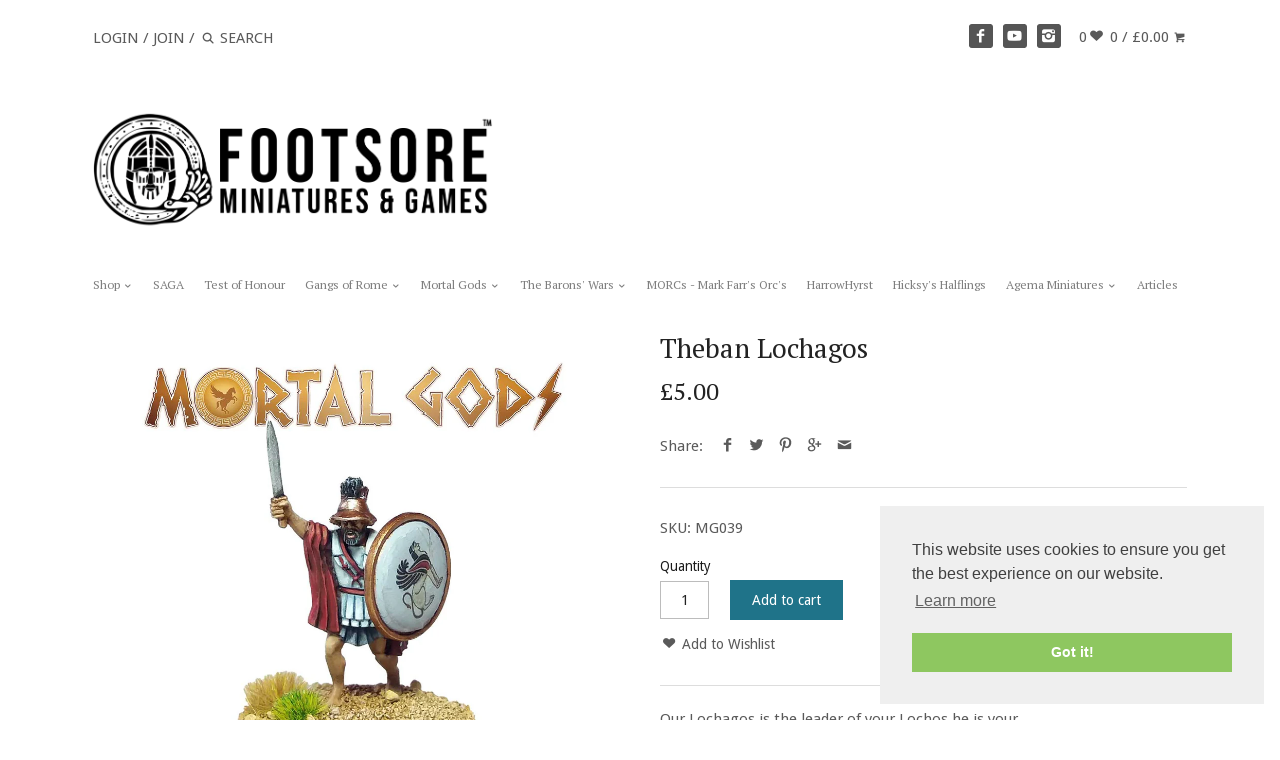

--- FILE ---
content_type: text/html; charset=utf-8
request_url: https://footsoreminiatures.co.uk/products/theban-lochagos
body_size: 27160
content:
<!doctype html>
<!--[if IE 8]><html class="no-js ie8" lang="en"> <![endif]-->
<!--[if IE 9]><html class="no-js ie9" lang="en"> <![endif]-->
<!--[if (gt IE 10)|!(IE)]><!--> <html class="no-js" lang="en"> <!--<![endif]-->  
<head>
  <!-- Canopy v1.2.4 -->
  <meta charset="utf-8" />
  <!--[if IE]><meta http-equiv='X-UA-Compatible' content='IE=edge,chrome=1' /><![endif]-->
  
  <title>
  Theban Lochagos &ndash; Footsore Miniatures &amp; Games Limited
  </title>

  
  <meta name="description" content="Our Lochagos is the leader of your Lochos he is your archetypical Theban Hero, experienced, cunning and battleworn. Pack contains a Mortal Gods Miniature. Made from metal and supplied with a round MDF base. May require assembly.  " />
  

  <meta name="viewport" content="width=device-width, user-scalable=no" />

  <link rel="canonical" href="https://footsoreminiatures.co.uk/products/theban-lochagos" />

  


  <meta property="og:type" content="product" />
  <meta property="og:title" content="Theban Lochagos" />
  
  <meta property="og:image" content="http://footsoreminiatures.co.uk/cdn/shop/products/mg-theban-lochagos_grande.jpg?v=1657967058" />
  <meta property="og:image:secure_url" content="https://footsoreminiatures.co.uk/cdn/shop/products/mg-theban-lochagos_grande.jpg?v=1657967058" />
  
  <meta property="og:price:amount" content="5.00" />
  <meta property="og:price:currency" content="GBP" />



<meta property="og:description" content="Our Lochagos is the leader of your Lochos he is your archetypical Theban Hero, experienced, cunning and battleworn. Pack contains a Mortal Gods Miniature. Made from metal and supplied with a round MDF base. May require assembly.  " />

<meta property="og:url" content="https://footsoreminiatures.co.uk/products/theban-lochagos" />
<meta property="og:site_name" content="Footsore Miniatures &amp; Games Limited" />

  


  <meta name="twitter:card" content="summary">


  <meta name="twitter:title" content="Theban Lochagos">
  <meta name="twitter:description" content="Our Lochagos is the leader of your Lochos he is your archetypical Theban Hero, experienced, cunning and battleworn.
Pack contains a Mortal Gods Miniature. Made from metal and supplied with a round MDF">
  <meta name="twitter:image" content="https://footsoreminiatures.co.uk/cdn/shop/products/mg-theban-lochagos_grande.jpg?v=1657967058">
  <meta name="twitter:image:width" content="600">
  <meta name="twitter:image:height" content="600">

  
  




<link href="//fonts.googleapis.com/css?family=Droid+Sans:400,700|PT+Serif:400,700|PT+Serif:400,700|Lato:400,700" rel="stylesheet" type="text/css">


  <link href="//footsoreminiatures.co.uk/cdn/shop/t/11/assets/styles.scss.css?v=76361967293672148671755614751" rel="stylesheet" type="text/css" media="all" />
  
  <script src="//ajax.googleapis.com/ajax/libs/jquery/1.9.1/jquery.min.js" type="text/javascript"></script>

  <script src="//footsoreminiatures.co.uk/cdn/shopifycloud/storefront/assets/themes_support/option_selection-b017cd28.js" type="text/javascript"></script>
  <script src="//footsoreminiatures.co.uk/cdn/shopifycloud/storefront/assets/themes_support/api.jquery-7ab1a3a4.js" type="text/javascript"></script>

  
  
  
  <script>window.performance && window.performance.mark && window.performance.mark('shopify.content_for_header.start');</script><meta name="facebook-domain-verification" content="j4lwo8mfc6kp0882plufixgcbipebl">
<meta name="google-site-verification" content="Sqz3rqSLw2syKODwdOzRVB_ZOzAOR63INFYhLQaO3x0">
<meta id="shopify-digital-wallet" name="shopify-digital-wallet" content="/6579717/digital_wallets/dialog">
<meta name="shopify-checkout-api-token" content="84db7802134a2d822799004038aa8e19">
<meta id="in-context-paypal-metadata" data-shop-id="6579717" data-venmo-supported="false" data-environment="production" data-locale="en_US" data-paypal-v4="true" data-currency="GBP">
<link rel="alternate" type="application/json+oembed" href="https://footsoreminiatures.co.uk/products/theban-lochagos.oembed">
<script async="async" src="/checkouts/internal/preloads.js?locale=en-GB"></script>
<link rel="preconnect" href="https://shop.app" crossorigin="anonymous">
<script async="async" src="https://shop.app/checkouts/internal/preloads.js?locale=en-GB&shop_id=6579717" crossorigin="anonymous"></script>
<script id="apple-pay-shop-capabilities" type="application/json">{"shopId":6579717,"countryCode":"GB","currencyCode":"GBP","merchantCapabilities":["supports3DS"],"merchantId":"gid:\/\/shopify\/Shop\/6579717","merchantName":"Footsore Miniatures \u0026 Games Limited","requiredBillingContactFields":["postalAddress","email","phone"],"requiredShippingContactFields":["postalAddress","email","phone"],"shippingType":"shipping","supportedNetworks":["visa","maestro","masterCard","amex","discover","elo"],"total":{"type":"pending","label":"Footsore Miniatures \u0026 Games Limited","amount":"1.00"},"shopifyPaymentsEnabled":true,"supportsSubscriptions":true}</script>
<script id="shopify-features" type="application/json">{"accessToken":"84db7802134a2d822799004038aa8e19","betas":["rich-media-storefront-analytics"],"domain":"footsoreminiatures.co.uk","predictiveSearch":true,"shopId":6579717,"locale":"en"}</script>
<script>var Shopify = Shopify || {};
Shopify.shop = "footsore-miniatures.myshopify.com";
Shopify.locale = "en";
Shopify.currency = {"active":"GBP","rate":"1.0"};
Shopify.country = "GB";
Shopify.theme = {"name":"Footsore UK 1.3","id":15986819108,"schema_name":null,"schema_version":null,"theme_store_id":null,"role":"main"};
Shopify.theme.handle = "null";
Shopify.theme.style = {"id":null,"handle":null};
Shopify.cdnHost = "footsoreminiatures.co.uk/cdn";
Shopify.routes = Shopify.routes || {};
Shopify.routes.root = "/";</script>
<script type="module">!function(o){(o.Shopify=o.Shopify||{}).modules=!0}(window);</script>
<script>!function(o){function n(){var o=[];function n(){o.push(Array.prototype.slice.apply(arguments))}return n.q=o,n}var t=o.Shopify=o.Shopify||{};t.loadFeatures=n(),t.autoloadFeatures=n()}(window);</script>
<script>
  window.ShopifyPay = window.ShopifyPay || {};
  window.ShopifyPay.apiHost = "shop.app\/pay";
  window.ShopifyPay.redirectState = null;
</script>
<script id="shop-js-analytics" type="application/json">{"pageType":"product"}</script>
<script defer="defer" async type="module" src="//footsoreminiatures.co.uk/cdn/shopifycloud/shop-js/modules/v2/client.init-shop-cart-sync_C5BV16lS.en.esm.js"></script>
<script defer="defer" async type="module" src="//footsoreminiatures.co.uk/cdn/shopifycloud/shop-js/modules/v2/chunk.common_CygWptCX.esm.js"></script>
<script type="module">
  await import("//footsoreminiatures.co.uk/cdn/shopifycloud/shop-js/modules/v2/client.init-shop-cart-sync_C5BV16lS.en.esm.js");
await import("//footsoreminiatures.co.uk/cdn/shopifycloud/shop-js/modules/v2/chunk.common_CygWptCX.esm.js");

  window.Shopify.SignInWithShop?.initShopCartSync?.({"fedCMEnabled":true,"windoidEnabled":true});

</script>
<script>
  window.Shopify = window.Shopify || {};
  if (!window.Shopify.featureAssets) window.Shopify.featureAssets = {};
  window.Shopify.featureAssets['shop-js'] = {"shop-cart-sync":["modules/v2/client.shop-cart-sync_ZFArdW7E.en.esm.js","modules/v2/chunk.common_CygWptCX.esm.js"],"init-fed-cm":["modules/v2/client.init-fed-cm_CmiC4vf6.en.esm.js","modules/v2/chunk.common_CygWptCX.esm.js"],"shop-button":["modules/v2/client.shop-button_tlx5R9nI.en.esm.js","modules/v2/chunk.common_CygWptCX.esm.js"],"shop-cash-offers":["modules/v2/client.shop-cash-offers_DOA2yAJr.en.esm.js","modules/v2/chunk.common_CygWptCX.esm.js","modules/v2/chunk.modal_D71HUcav.esm.js"],"init-windoid":["modules/v2/client.init-windoid_sURxWdc1.en.esm.js","modules/v2/chunk.common_CygWptCX.esm.js"],"shop-toast-manager":["modules/v2/client.shop-toast-manager_ClPi3nE9.en.esm.js","modules/v2/chunk.common_CygWptCX.esm.js"],"init-shop-email-lookup-coordinator":["modules/v2/client.init-shop-email-lookup-coordinator_B8hsDcYM.en.esm.js","modules/v2/chunk.common_CygWptCX.esm.js"],"init-shop-cart-sync":["modules/v2/client.init-shop-cart-sync_C5BV16lS.en.esm.js","modules/v2/chunk.common_CygWptCX.esm.js"],"avatar":["modules/v2/client.avatar_BTnouDA3.en.esm.js"],"pay-button":["modules/v2/client.pay-button_FdsNuTd3.en.esm.js","modules/v2/chunk.common_CygWptCX.esm.js"],"init-customer-accounts":["modules/v2/client.init-customer-accounts_DxDtT_ad.en.esm.js","modules/v2/client.shop-login-button_C5VAVYt1.en.esm.js","modules/v2/chunk.common_CygWptCX.esm.js","modules/v2/chunk.modal_D71HUcav.esm.js"],"init-shop-for-new-customer-accounts":["modules/v2/client.init-shop-for-new-customer-accounts_ChsxoAhi.en.esm.js","modules/v2/client.shop-login-button_C5VAVYt1.en.esm.js","modules/v2/chunk.common_CygWptCX.esm.js","modules/v2/chunk.modal_D71HUcav.esm.js"],"shop-login-button":["modules/v2/client.shop-login-button_C5VAVYt1.en.esm.js","modules/v2/chunk.common_CygWptCX.esm.js","modules/v2/chunk.modal_D71HUcav.esm.js"],"init-customer-accounts-sign-up":["modules/v2/client.init-customer-accounts-sign-up_CPSyQ0Tj.en.esm.js","modules/v2/client.shop-login-button_C5VAVYt1.en.esm.js","modules/v2/chunk.common_CygWptCX.esm.js","modules/v2/chunk.modal_D71HUcav.esm.js"],"shop-follow-button":["modules/v2/client.shop-follow-button_Cva4Ekp9.en.esm.js","modules/v2/chunk.common_CygWptCX.esm.js","modules/v2/chunk.modal_D71HUcav.esm.js"],"checkout-modal":["modules/v2/client.checkout-modal_BPM8l0SH.en.esm.js","modules/v2/chunk.common_CygWptCX.esm.js","modules/v2/chunk.modal_D71HUcav.esm.js"],"lead-capture":["modules/v2/client.lead-capture_Bi8yE_yS.en.esm.js","modules/v2/chunk.common_CygWptCX.esm.js","modules/v2/chunk.modal_D71HUcav.esm.js"],"shop-login":["modules/v2/client.shop-login_D6lNrXab.en.esm.js","modules/v2/chunk.common_CygWptCX.esm.js","modules/v2/chunk.modal_D71HUcav.esm.js"],"payment-terms":["modules/v2/client.payment-terms_CZxnsJam.en.esm.js","modules/v2/chunk.common_CygWptCX.esm.js","modules/v2/chunk.modal_D71HUcav.esm.js"]};
</script>
<script>(function() {
  var isLoaded = false;
  function asyncLoad() {
    if (isLoaded) return;
    isLoaded = true;
    var urls = ["https:\/\/chimpstatic.com\/mcjs-connected\/js\/users\/5ce65a3d32956ef516bc5bd54\/06ac3d996e500f52c1513cf97.js?shop=footsore-miniatures.myshopify.com","https:\/\/cdn.recovermycart.com\/scripts\/keepcart\/CartJS.min.js?shop=footsore-miniatures.myshopify.com\u0026shop=footsore-miniatures.myshopify.com","https:\/\/cdn-app.cart-bot.net\/public\/js\/append.js?shop=footsore-miniatures.myshopify.com"];
    for (var i = 0; i < urls.length; i++) {
      var s = document.createElement('script');
      s.type = 'text/javascript';
      s.async = true;
      s.src = urls[i];
      var x = document.getElementsByTagName('script')[0];
      x.parentNode.insertBefore(s, x);
    }
  };
  if(window.attachEvent) {
    window.attachEvent('onload', asyncLoad);
  } else {
    window.addEventListener('load', asyncLoad, false);
  }
})();</script>
<script id="__st">var __st={"a":6579717,"offset":0,"reqid":"1ffe7082-a89e-42f6-8ab2-f256f83765fe-1768635934","pageurl":"footsoreminiatures.co.uk\/products\/theban-lochagos","u":"cbe0501f8312","p":"product","rtyp":"product","rid":7771391295732};</script>
<script>window.ShopifyPaypalV4VisibilityTracking = true;</script>
<script id="captcha-bootstrap">!function(){'use strict';const t='contact',e='account',n='new_comment',o=[[t,t],['blogs',n],['comments',n],[t,'customer']],c=[[e,'customer_login'],[e,'guest_login'],[e,'recover_customer_password'],[e,'create_customer']],r=t=>t.map((([t,e])=>`form[action*='/${t}']:not([data-nocaptcha='true']) input[name='form_type'][value='${e}']`)).join(','),a=t=>()=>t?[...document.querySelectorAll(t)].map((t=>t.form)):[];function s(){const t=[...o],e=r(t);return a(e)}const i='password',u='form_key',d=['recaptcha-v3-token','g-recaptcha-response','h-captcha-response',i],f=()=>{try{return window.sessionStorage}catch{return}},m='__shopify_v',_=t=>t.elements[u];function p(t,e,n=!1){try{const o=window.sessionStorage,c=JSON.parse(o.getItem(e)),{data:r}=function(t){const{data:e,action:n}=t;return t[m]||n?{data:e,action:n}:{data:t,action:n}}(c);for(const[e,n]of Object.entries(r))t.elements[e]&&(t.elements[e].value=n);n&&o.removeItem(e)}catch(o){console.error('form repopulation failed',{error:o})}}const l='form_type',E='cptcha';function T(t){t.dataset[E]=!0}const w=window,h=w.document,L='Shopify',v='ce_forms',y='captcha';let A=!1;((t,e)=>{const n=(g='f06e6c50-85a8-45c8-87d0-21a2b65856fe',I='https://cdn.shopify.com/shopifycloud/storefront-forms-hcaptcha/ce_storefront_forms_captcha_hcaptcha.v1.5.2.iife.js',D={infoText:'Protected by hCaptcha',privacyText:'Privacy',termsText:'Terms'},(t,e,n)=>{const o=w[L][v],c=o.bindForm;if(c)return c(t,g,e,D).then(n);var r;o.q.push([[t,g,e,D],n]),r=I,A||(h.body.append(Object.assign(h.createElement('script'),{id:'captcha-provider',async:!0,src:r})),A=!0)});var g,I,D;w[L]=w[L]||{},w[L][v]=w[L][v]||{},w[L][v].q=[],w[L][y]=w[L][y]||{},w[L][y].protect=function(t,e){n(t,void 0,e),T(t)},Object.freeze(w[L][y]),function(t,e,n,w,h,L){const[v,y,A,g]=function(t,e,n){const i=e?o:[],u=t?c:[],d=[...i,...u],f=r(d),m=r(i),_=r(d.filter((([t,e])=>n.includes(e))));return[a(f),a(m),a(_),s()]}(w,h,L),I=t=>{const e=t.target;return e instanceof HTMLFormElement?e:e&&e.form},D=t=>v().includes(t);t.addEventListener('submit',(t=>{const e=I(t);if(!e)return;const n=D(e)&&!e.dataset.hcaptchaBound&&!e.dataset.recaptchaBound,o=_(e),c=g().includes(e)&&(!o||!o.value);(n||c)&&t.preventDefault(),c&&!n&&(function(t){try{if(!f())return;!function(t){const e=f();if(!e)return;const n=_(t);if(!n)return;const o=n.value;o&&e.removeItem(o)}(t);const e=Array.from(Array(32),(()=>Math.random().toString(36)[2])).join('');!function(t,e){_(t)||t.append(Object.assign(document.createElement('input'),{type:'hidden',name:u})),t.elements[u].value=e}(t,e),function(t,e){const n=f();if(!n)return;const o=[...t.querySelectorAll(`input[type='${i}']`)].map((({name:t})=>t)),c=[...d,...o],r={};for(const[a,s]of new FormData(t).entries())c.includes(a)||(r[a]=s);n.setItem(e,JSON.stringify({[m]:1,action:t.action,data:r}))}(t,e)}catch(e){console.error('failed to persist form',e)}}(e),e.submit())}));const S=(t,e)=>{t&&!t.dataset[E]&&(n(t,e.some((e=>e===t))),T(t))};for(const o of['focusin','change'])t.addEventListener(o,(t=>{const e=I(t);D(e)&&S(e,y())}));const B=e.get('form_key'),M=e.get(l),P=B&&M;t.addEventListener('DOMContentLoaded',(()=>{const t=y();if(P)for(const e of t)e.elements[l].value===M&&p(e,B);[...new Set([...A(),...v().filter((t=>'true'===t.dataset.shopifyCaptcha))])].forEach((e=>S(e,t)))}))}(h,new URLSearchParams(w.location.search),n,t,e,['guest_login'])})(!0,!0)}();</script>
<script integrity="sha256-4kQ18oKyAcykRKYeNunJcIwy7WH5gtpwJnB7kiuLZ1E=" data-source-attribution="shopify.loadfeatures" defer="defer" src="//footsoreminiatures.co.uk/cdn/shopifycloud/storefront/assets/storefront/load_feature-a0a9edcb.js" crossorigin="anonymous"></script>
<script crossorigin="anonymous" defer="defer" src="//footsoreminiatures.co.uk/cdn/shopifycloud/storefront/assets/shopify_pay/storefront-65b4c6d7.js?v=20250812"></script>
<script data-source-attribution="shopify.dynamic_checkout.dynamic.init">var Shopify=Shopify||{};Shopify.PaymentButton=Shopify.PaymentButton||{isStorefrontPortableWallets:!0,init:function(){window.Shopify.PaymentButton.init=function(){};var t=document.createElement("script");t.src="https://footsoreminiatures.co.uk/cdn/shopifycloud/portable-wallets/latest/portable-wallets.en.js",t.type="module",document.head.appendChild(t)}};
</script>
<script data-source-attribution="shopify.dynamic_checkout.buyer_consent">
  function portableWalletsHideBuyerConsent(e){var t=document.getElementById("shopify-buyer-consent"),n=document.getElementById("shopify-subscription-policy-button");t&&n&&(t.classList.add("hidden"),t.setAttribute("aria-hidden","true"),n.removeEventListener("click",e))}function portableWalletsShowBuyerConsent(e){var t=document.getElementById("shopify-buyer-consent"),n=document.getElementById("shopify-subscription-policy-button");t&&n&&(t.classList.remove("hidden"),t.removeAttribute("aria-hidden"),n.addEventListener("click",e))}window.Shopify?.PaymentButton&&(window.Shopify.PaymentButton.hideBuyerConsent=portableWalletsHideBuyerConsent,window.Shopify.PaymentButton.showBuyerConsent=portableWalletsShowBuyerConsent);
</script>
<script data-source-attribution="shopify.dynamic_checkout.cart.bootstrap">document.addEventListener("DOMContentLoaded",(function(){function t(){return document.querySelector("shopify-accelerated-checkout-cart, shopify-accelerated-checkout")}if(t())Shopify.PaymentButton.init();else{new MutationObserver((function(e,n){t()&&(Shopify.PaymentButton.init(),n.disconnect())})).observe(document.body,{childList:!0,subtree:!0})}}));
</script>
<script id='scb4127' type='text/javascript' async='' src='https://footsoreminiatures.co.uk/cdn/shopifycloud/privacy-banner/storefront-banner.js'></script><link id="shopify-accelerated-checkout-styles" rel="stylesheet" media="screen" href="https://footsoreminiatures.co.uk/cdn/shopifycloud/portable-wallets/latest/accelerated-checkout-backwards-compat.css" crossorigin="anonymous">
<style id="shopify-accelerated-checkout-cart">
        #shopify-buyer-consent {
  margin-top: 1em;
  display: inline-block;
  width: 100%;
}

#shopify-buyer-consent.hidden {
  display: none;
}

#shopify-subscription-policy-button {
  background: none;
  border: none;
  padding: 0;
  text-decoration: underline;
  font-size: inherit;
  cursor: pointer;
}

#shopify-subscription-policy-button::before {
  box-shadow: none;
}

      </style>

<script>window.performance && window.performance.mark && window.performance.mark('shopify.content_for_header.end');</script>
  
  <script>
    document.documentElement.className = document.documentElement.className.replace('no-js', '');
    products = {};
    Shopify.money_format = "\u003cspan class=money\u003e\u0026pound;{{amount}}\u003c\/span\u003e";
  </script>
  <link rel="shortcut icon" href="//footsoreminiatures.co.uk/cdn/shop/t/11/assets/favicon.png?v=38399799382026144701554283503" type="image/png" />
  <link rel="stylesheet" type="text/css" href="//cdnjs.cloudflare.com/ajax/libs/cookieconsent2/3.0.3/cookieconsent.min.css" />
<script src="//cdnjs.cloudflare.com/ajax/libs/cookieconsent2/3.0.3/cookieconsent.min.js"></script>
<script>
window.addEventListener("load", function(){
window.cookieconsent.initialise({
  "palette": {
    "popup": {
      "background": "#efefef",
      "text": "#404040"
    },
    "button": {
      "background": "#8ec760",
      "text": "#ffffff"
    }
  },
  "position": "bottom-right"
})});
</script>
<meta name="google-site-verification" content="TYz-2O0of__UT3mSskqtvCXXlJNWWqCT-oT7Jvqn5Z8" />
  <link href="//footsoreminiatures.co.uk/cdn/shop/t/11/assets/shopstorm-apps.scss.css?v=166495328941381572941623446896" rel="stylesheet" type="text/css" media="all" />
  <script async src="https://cdn.productcustomizer.com/storefront/production-product-customizer-v2.js?shop=footsore-miniatures.myshopify.com" type="text/javascript"></script>
<!--Gem_Page_Header_Script-->
<!-- "snippets/gem-app-header-scripts.liquid" was not rendered, the associated app was uninstalled -->
<!--End_Gem_Page_Header_Script-->
<script>
  var dcCart = {"note":null,"attributes":{},"original_total_price":0,"total_price":0,"total_discount":0,"total_weight":0.0,"item_count":0,"items":[],"requires_shipping":false,"currency":"GBP","items_subtotal_price":0,"cart_level_discount_applications":[],"checkout_charge_amount":0};
  
  var dcCustomerId = false;
  var dcCustomerEmail = false;
  var dcCustomerTags = false;
  
</script>
<link href="https://monorail-edge.shopifysvc.com" rel="dns-prefetch">
<script>(function(){if ("sendBeacon" in navigator && "performance" in window) {try {var session_token_from_headers = performance.getEntriesByType('navigation')[0].serverTiming.find(x => x.name == '_s').description;} catch {var session_token_from_headers = undefined;}var session_cookie_matches = document.cookie.match(/_shopify_s=([^;]*)/);var session_token_from_cookie = session_cookie_matches && session_cookie_matches.length === 2 ? session_cookie_matches[1] : "";var session_token = session_token_from_headers || session_token_from_cookie || "";function handle_abandonment_event(e) {var entries = performance.getEntries().filter(function(entry) {return /monorail-edge.shopifysvc.com/.test(entry.name);});if (!window.abandonment_tracked && entries.length === 0) {window.abandonment_tracked = true;var currentMs = Date.now();var navigation_start = performance.timing.navigationStart;var payload = {shop_id: 6579717,url: window.location.href,navigation_start,duration: currentMs - navigation_start,session_token,page_type: "product"};window.navigator.sendBeacon("https://monorail-edge.shopifysvc.com/v1/produce", JSON.stringify({schema_id: "online_store_buyer_site_abandonment/1.1",payload: payload,metadata: {event_created_at_ms: currentMs,event_sent_at_ms: currentMs}}));}}window.addEventListener('pagehide', handle_abandonment_event);}}());</script>
<script id="web-pixels-manager-setup">(function e(e,d,r,n,o){if(void 0===o&&(o={}),!Boolean(null===(a=null===(i=window.Shopify)||void 0===i?void 0:i.analytics)||void 0===a?void 0:a.replayQueue)){var i,a;window.Shopify=window.Shopify||{};var t=window.Shopify;t.analytics=t.analytics||{};var s=t.analytics;s.replayQueue=[],s.publish=function(e,d,r){return s.replayQueue.push([e,d,r]),!0};try{self.performance.mark("wpm:start")}catch(e){}var l=function(){var e={modern:/Edge?\/(1{2}[4-9]|1[2-9]\d|[2-9]\d{2}|\d{4,})\.\d+(\.\d+|)|Firefox\/(1{2}[4-9]|1[2-9]\d|[2-9]\d{2}|\d{4,})\.\d+(\.\d+|)|Chrom(ium|e)\/(9{2}|\d{3,})\.\d+(\.\d+|)|(Maci|X1{2}).+ Version\/(15\.\d+|(1[6-9]|[2-9]\d|\d{3,})\.\d+)([,.]\d+|)( \(\w+\)|)( Mobile\/\w+|) Safari\/|Chrome.+OPR\/(9{2}|\d{3,})\.\d+\.\d+|(CPU[ +]OS|iPhone[ +]OS|CPU[ +]iPhone|CPU IPhone OS|CPU iPad OS)[ +]+(15[._]\d+|(1[6-9]|[2-9]\d|\d{3,})[._]\d+)([._]\d+|)|Android:?[ /-](13[3-9]|1[4-9]\d|[2-9]\d{2}|\d{4,})(\.\d+|)(\.\d+|)|Android.+Firefox\/(13[5-9]|1[4-9]\d|[2-9]\d{2}|\d{4,})\.\d+(\.\d+|)|Android.+Chrom(ium|e)\/(13[3-9]|1[4-9]\d|[2-9]\d{2}|\d{4,})\.\d+(\.\d+|)|SamsungBrowser\/([2-9]\d|\d{3,})\.\d+/,legacy:/Edge?\/(1[6-9]|[2-9]\d|\d{3,})\.\d+(\.\d+|)|Firefox\/(5[4-9]|[6-9]\d|\d{3,})\.\d+(\.\d+|)|Chrom(ium|e)\/(5[1-9]|[6-9]\d|\d{3,})\.\d+(\.\d+|)([\d.]+$|.*Safari\/(?![\d.]+ Edge\/[\d.]+$))|(Maci|X1{2}).+ Version\/(10\.\d+|(1[1-9]|[2-9]\d|\d{3,})\.\d+)([,.]\d+|)( \(\w+\)|)( Mobile\/\w+|) Safari\/|Chrome.+OPR\/(3[89]|[4-9]\d|\d{3,})\.\d+\.\d+|(CPU[ +]OS|iPhone[ +]OS|CPU[ +]iPhone|CPU IPhone OS|CPU iPad OS)[ +]+(10[._]\d+|(1[1-9]|[2-9]\d|\d{3,})[._]\d+)([._]\d+|)|Android:?[ /-](13[3-9]|1[4-9]\d|[2-9]\d{2}|\d{4,})(\.\d+|)(\.\d+|)|Mobile Safari.+OPR\/([89]\d|\d{3,})\.\d+\.\d+|Android.+Firefox\/(13[5-9]|1[4-9]\d|[2-9]\d{2}|\d{4,})\.\d+(\.\d+|)|Android.+Chrom(ium|e)\/(13[3-9]|1[4-9]\d|[2-9]\d{2}|\d{4,})\.\d+(\.\d+|)|Android.+(UC? ?Browser|UCWEB|U3)[ /]?(15\.([5-9]|\d{2,})|(1[6-9]|[2-9]\d|\d{3,})\.\d+)\.\d+|SamsungBrowser\/(5\.\d+|([6-9]|\d{2,})\.\d+)|Android.+MQ{2}Browser\/(14(\.(9|\d{2,})|)|(1[5-9]|[2-9]\d|\d{3,})(\.\d+|))(\.\d+|)|K[Aa][Ii]OS\/(3\.\d+|([4-9]|\d{2,})\.\d+)(\.\d+|)/},d=e.modern,r=e.legacy,n=navigator.userAgent;return n.match(d)?"modern":n.match(r)?"legacy":"unknown"}(),u="modern"===l?"modern":"legacy",c=(null!=n?n:{modern:"",legacy:""})[u],f=function(e){return[e.baseUrl,"/wpm","/b",e.hashVersion,"modern"===e.buildTarget?"m":"l",".js"].join("")}({baseUrl:d,hashVersion:r,buildTarget:u}),m=function(e){var d=e.version,r=e.bundleTarget,n=e.surface,o=e.pageUrl,i=e.monorailEndpoint;return{emit:function(e){var a=e.status,t=e.errorMsg,s=(new Date).getTime(),l=JSON.stringify({metadata:{event_sent_at_ms:s},events:[{schema_id:"web_pixels_manager_load/3.1",payload:{version:d,bundle_target:r,page_url:o,status:a,surface:n,error_msg:t},metadata:{event_created_at_ms:s}}]});if(!i)return console&&console.warn&&console.warn("[Web Pixels Manager] No Monorail endpoint provided, skipping logging."),!1;try{return self.navigator.sendBeacon.bind(self.navigator)(i,l)}catch(e){}var u=new XMLHttpRequest;try{return u.open("POST",i,!0),u.setRequestHeader("Content-Type","text/plain"),u.send(l),!0}catch(e){return console&&console.warn&&console.warn("[Web Pixels Manager] Got an unhandled error while logging to Monorail."),!1}}}}({version:r,bundleTarget:l,surface:e.surface,pageUrl:self.location.href,monorailEndpoint:e.monorailEndpoint});try{o.browserTarget=l,function(e){var d=e.src,r=e.async,n=void 0===r||r,o=e.onload,i=e.onerror,a=e.sri,t=e.scriptDataAttributes,s=void 0===t?{}:t,l=document.createElement("script"),u=document.querySelector("head"),c=document.querySelector("body");if(l.async=n,l.src=d,a&&(l.integrity=a,l.crossOrigin="anonymous"),s)for(var f in s)if(Object.prototype.hasOwnProperty.call(s,f))try{l.dataset[f]=s[f]}catch(e){}if(o&&l.addEventListener("load",o),i&&l.addEventListener("error",i),u)u.appendChild(l);else{if(!c)throw new Error("Did not find a head or body element to append the script");c.appendChild(l)}}({src:f,async:!0,onload:function(){if(!function(){var e,d;return Boolean(null===(d=null===(e=window.Shopify)||void 0===e?void 0:e.analytics)||void 0===d?void 0:d.initialized)}()){var d=window.webPixelsManager.init(e)||void 0;if(d){var r=window.Shopify.analytics;r.replayQueue.forEach((function(e){var r=e[0],n=e[1],o=e[2];d.publishCustomEvent(r,n,o)})),r.replayQueue=[],r.publish=d.publishCustomEvent,r.visitor=d.visitor,r.initialized=!0}}},onerror:function(){return m.emit({status:"failed",errorMsg:"".concat(f," has failed to load")})},sri:function(e){var d=/^sha384-[A-Za-z0-9+/=]+$/;return"string"==typeof e&&d.test(e)}(c)?c:"",scriptDataAttributes:o}),m.emit({status:"loading"})}catch(e){m.emit({status:"failed",errorMsg:(null==e?void 0:e.message)||"Unknown error"})}}})({shopId: 6579717,storefrontBaseUrl: "https://footsoreminiatures.co.uk",extensionsBaseUrl: "https://extensions.shopifycdn.com/cdn/shopifycloud/web-pixels-manager",monorailEndpoint: "https://monorail-edge.shopifysvc.com/unstable/produce_batch",surface: "storefront-renderer",enabledBetaFlags: ["2dca8a86"],webPixelsConfigList: [{"id":"496566516","configuration":"{\"config\":\"{\\\"pixel_id\\\":\\\"G-31MGQVDDL8\\\",\\\"target_country\\\":\\\"ZZ\\\",\\\"gtag_events\\\":[{\\\"type\\\":\\\"search\\\",\\\"action_label\\\":\\\"G-31MGQVDDL8\\\"},{\\\"type\\\":\\\"begin_checkout\\\",\\\"action_label\\\":\\\"G-31MGQVDDL8\\\"},{\\\"type\\\":\\\"view_item\\\",\\\"action_label\\\":[\\\"G-31MGQVDDL8\\\",\\\"MC-ZGDDF3T01C\\\"]},{\\\"type\\\":\\\"purchase\\\",\\\"action_label\\\":[\\\"G-31MGQVDDL8\\\",\\\"MC-ZGDDF3T01C\\\"]},{\\\"type\\\":\\\"page_view\\\",\\\"action_label\\\":[\\\"G-31MGQVDDL8\\\",\\\"MC-ZGDDF3T01C\\\"]},{\\\"type\\\":\\\"add_payment_info\\\",\\\"action_label\\\":\\\"G-31MGQVDDL8\\\"},{\\\"type\\\":\\\"add_to_cart\\\",\\\"action_label\\\":\\\"G-31MGQVDDL8\\\"}],\\\"enable_monitoring_mode\\\":false}\"}","eventPayloadVersion":"v1","runtimeContext":"OPEN","scriptVersion":"b2a88bafab3e21179ed38636efcd8a93","type":"APP","apiClientId":1780363,"privacyPurposes":[],"dataSharingAdjustments":{"protectedCustomerApprovalScopes":["read_customer_address","read_customer_email","read_customer_name","read_customer_personal_data","read_customer_phone"]}},{"id":"193003764","configuration":"{\"pixel_id\":\"687589948555639\",\"pixel_type\":\"facebook_pixel\",\"metaapp_system_user_token\":\"-\"}","eventPayloadVersion":"v1","runtimeContext":"OPEN","scriptVersion":"ca16bc87fe92b6042fbaa3acc2fbdaa6","type":"APP","apiClientId":2329312,"privacyPurposes":["ANALYTICS","MARKETING","SALE_OF_DATA"],"dataSharingAdjustments":{"protectedCustomerApprovalScopes":["read_customer_address","read_customer_email","read_customer_name","read_customer_personal_data","read_customer_phone"]}},{"id":"shopify-app-pixel","configuration":"{}","eventPayloadVersion":"v1","runtimeContext":"STRICT","scriptVersion":"0450","apiClientId":"shopify-pixel","type":"APP","privacyPurposes":["ANALYTICS","MARKETING"]},{"id":"shopify-custom-pixel","eventPayloadVersion":"v1","runtimeContext":"LAX","scriptVersion":"0450","apiClientId":"shopify-pixel","type":"CUSTOM","privacyPurposes":["ANALYTICS","MARKETING"]}],isMerchantRequest: false,initData: {"shop":{"name":"Footsore Miniatures \u0026 Games Limited","paymentSettings":{"currencyCode":"GBP"},"myshopifyDomain":"footsore-miniatures.myshopify.com","countryCode":"GB","storefrontUrl":"https:\/\/footsoreminiatures.co.uk"},"customer":null,"cart":null,"checkout":null,"productVariants":[{"price":{"amount":5.0,"currencyCode":"GBP"},"product":{"title":"Theban Lochagos","vendor":"FSMG","id":"7771391295732","untranslatedTitle":"Theban Lochagos","url":"\/products\/theban-lochagos","type":"Metal"},"id":"43073886814452","image":{"src":"\/\/footsoreminiatures.co.uk\/cdn\/shop\/products\/mg-theban-lochagos.jpg?v=1657967058"},"sku":"MG039","title":"Default Title","untranslatedTitle":"Default Title"}],"purchasingCompany":null},},"https://footsoreminiatures.co.uk/cdn","fcfee988w5aeb613cpc8e4bc33m6693e112",{"modern":"","legacy":""},{"shopId":"6579717","storefrontBaseUrl":"https:\/\/footsoreminiatures.co.uk","extensionBaseUrl":"https:\/\/extensions.shopifycdn.com\/cdn\/shopifycloud\/web-pixels-manager","surface":"storefront-renderer","enabledBetaFlags":"[\"2dca8a86\"]","isMerchantRequest":"false","hashVersion":"fcfee988w5aeb613cpc8e4bc33m6693e112","publish":"custom","events":"[[\"page_viewed\",{}],[\"product_viewed\",{\"productVariant\":{\"price\":{\"amount\":5.0,\"currencyCode\":\"GBP\"},\"product\":{\"title\":\"Theban Lochagos\",\"vendor\":\"FSMG\",\"id\":\"7771391295732\",\"untranslatedTitle\":\"Theban Lochagos\",\"url\":\"\/products\/theban-lochagos\",\"type\":\"Metal\"},\"id\":\"43073886814452\",\"image\":{\"src\":\"\/\/footsoreminiatures.co.uk\/cdn\/shop\/products\/mg-theban-lochagos.jpg?v=1657967058\"},\"sku\":\"MG039\",\"title\":\"Default Title\",\"untranslatedTitle\":\"Default Title\"}}]]"});</script><script>
  window.ShopifyAnalytics = window.ShopifyAnalytics || {};
  window.ShopifyAnalytics.meta = window.ShopifyAnalytics.meta || {};
  window.ShopifyAnalytics.meta.currency = 'GBP';
  var meta = {"product":{"id":7771391295732,"gid":"gid:\/\/shopify\/Product\/7771391295732","vendor":"FSMG","type":"Metal","handle":"theban-lochagos","variants":[{"id":43073886814452,"price":500,"name":"Theban Lochagos","public_title":null,"sku":"MG039"}],"remote":false},"page":{"pageType":"product","resourceType":"product","resourceId":7771391295732,"requestId":"1ffe7082-a89e-42f6-8ab2-f256f83765fe-1768635934"}};
  for (var attr in meta) {
    window.ShopifyAnalytics.meta[attr] = meta[attr];
  }
</script>
<script class="analytics">
  (function () {
    var customDocumentWrite = function(content) {
      var jquery = null;

      if (window.jQuery) {
        jquery = window.jQuery;
      } else if (window.Checkout && window.Checkout.$) {
        jquery = window.Checkout.$;
      }

      if (jquery) {
        jquery('body').append(content);
      }
    };

    var hasLoggedConversion = function(token) {
      if (token) {
        return document.cookie.indexOf('loggedConversion=' + token) !== -1;
      }
      return false;
    }

    var setCookieIfConversion = function(token) {
      if (token) {
        var twoMonthsFromNow = new Date(Date.now());
        twoMonthsFromNow.setMonth(twoMonthsFromNow.getMonth() + 2);

        document.cookie = 'loggedConversion=' + token + '; expires=' + twoMonthsFromNow;
      }
    }

    var trekkie = window.ShopifyAnalytics.lib = window.trekkie = window.trekkie || [];
    if (trekkie.integrations) {
      return;
    }
    trekkie.methods = [
      'identify',
      'page',
      'ready',
      'track',
      'trackForm',
      'trackLink'
    ];
    trekkie.factory = function(method) {
      return function() {
        var args = Array.prototype.slice.call(arguments);
        args.unshift(method);
        trekkie.push(args);
        return trekkie;
      };
    };
    for (var i = 0; i < trekkie.methods.length; i++) {
      var key = trekkie.methods[i];
      trekkie[key] = trekkie.factory(key);
    }
    trekkie.load = function(config) {
      trekkie.config = config || {};
      trekkie.config.initialDocumentCookie = document.cookie;
      var first = document.getElementsByTagName('script')[0];
      var script = document.createElement('script');
      script.type = 'text/javascript';
      script.onerror = function(e) {
        var scriptFallback = document.createElement('script');
        scriptFallback.type = 'text/javascript';
        scriptFallback.onerror = function(error) {
                var Monorail = {
      produce: function produce(monorailDomain, schemaId, payload) {
        var currentMs = new Date().getTime();
        var event = {
          schema_id: schemaId,
          payload: payload,
          metadata: {
            event_created_at_ms: currentMs,
            event_sent_at_ms: currentMs
          }
        };
        return Monorail.sendRequest("https://" + monorailDomain + "/v1/produce", JSON.stringify(event));
      },
      sendRequest: function sendRequest(endpointUrl, payload) {
        // Try the sendBeacon API
        if (window && window.navigator && typeof window.navigator.sendBeacon === 'function' && typeof window.Blob === 'function' && !Monorail.isIos12()) {
          var blobData = new window.Blob([payload], {
            type: 'text/plain'
          });

          if (window.navigator.sendBeacon(endpointUrl, blobData)) {
            return true;
          } // sendBeacon was not successful

        } // XHR beacon

        var xhr = new XMLHttpRequest();

        try {
          xhr.open('POST', endpointUrl);
          xhr.setRequestHeader('Content-Type', 'text/plain');
          xhr.send(payload);
        } catch (e) {
          console.log(e);
        }

        return false;
      },
      isIos12: function isIos12() {
        return window.navigator.userAgent.lastIndexOf('iPhone; CPU iPhone OS 12_') !== -1 || window.navigator.userAgent.lastIndexOf('iPad; CPU OS 12_') !== -1;
      }
    };
    Monorail.produce('monorail-edge.shopifysvc.com',
      'trekkie_storefront_load_errors/1.1',
      {shop_id: 6579717,
      theme_id: 15986819108,
      app_name: "storefront",
      context_url: window.location.href,
      source_url: "//footsoreminiatures.co.uk/cdn/s/trekkie.storefront.cd680fe47e6c39ca5d5df5f0a32d569bc48c0f27.min.js"});

        };
        scriptFallback.async = true;
        scriptFallback.src = '//footsoreminiatures.co.uk/cdn/s/trekkie.storefront.cd680fe47e6c39ca5d5df5f0a32d569bc48c0f27.min.js';
        first.parentNode.insertBefore(scriptFallback, first);
      };
      script.async = true;
      script.src = '//footsoreminiatures.co.uk/cdn/s/trekkie.storefront.cd680fe47e6c39ca5d5df5f0a32d569bc48c0f27.min.js';
      first.parentNode.insertBefore(script, first);
    };
    trekkie.load(
      {"Trekkie":{"appName":"storefront","development":false,"defaultAttributes":{"shopId":6579717,"isMerchantRequest":null,"themeId":15986819108,"themeCityHash":"10615030529610747457","contentLanguage":"en","currency":"GBP","eventMetadataId":"648e5c57-1241-455a-9177-8bb910f9ca5f"},"isServerSideCookieWritingEnabled":true,"monorailRegion":"shop_domain","enabledBetaFlags":["65f19447"]},"Session Attribution":{},"S2S":{"facebookCapiEnabled":false,"source":"trekkie-storefront-renderer","apiClientId":580111}}
    );

    var loaded = false;
    trekkie.ready(function() {
      if (loaded) return;
      loaded = true;

      window.ShopifyAnalytics.lib = window.trekkie;

      var originalDocumentWrite = document.write;
      document.write = customDocumentWrite;
      try { window.ShopifyAnalytics.merchantGoogleAnalytics.call(this); } catch(error) {};
      document.write = originalDocumentWrite;

      window.ShopifyAnalytics.lib.page(null,{"pageType":"product","resourceType":"product","resourceId":7771391295732,"requestId":"1ffe7082-a89e-42f6-8ab2-f256f83765fe-1768635934","shopifyEmitted":true});

      var match = window.location.pathname.match(/checkouts\/(.+)\/(thank_you|post_purchase)/)
      var token = match? match[1]: undefined;
      if (!hasLoggedConversion(token)) {
        setCookieIfConversion(token);
        window.ShopifyAnalytics.lib.track("Viewed Product",{"currency":"GBP","variantId":43073886814452,"productId":7771391295732,"productGid":"gid:\/\/shopify\/Product\/7771391295732","name":"Theban Lochagos","price":"5.00","sku":"MG039","brand":"FSMG","variant":null,"category":"Metal","nonInteraction":true,"remote":false},undefined,undefined,{"shopifyEmitted":true});
      window.ShopifyAnalytics.lib.track("monorail:\/\/trekkie_storefront_viewed_product\/1.1",{"currency":"GBP","variantId":43073886814452,"productId":7771391295732,"productGid":"gid:\/\/shopify\/Product\/7771391295732","name":"Theban Lochagos","price":"5.00","sku":"MG039","brand":"FSMG","variant":null,"category":"Metal","nonInteraction":true,"remote":false,"referer":"https:\/\/footsoreminiatures.co.uk\/products\/theban-lochagos"});
      }
    });


        var eventsListenerScript = document.createElement('script');
        eventsListenerScript.async = true;
        eventsListenerScript.src = "//footsoreminiatures.co.uk/cdn/shopifycloud/storefront/assets/shop_events_listener-3da45d37.js";
        document.getElementsByTagName('head')[0].appendChild(eventsListenerScript);

})();</script>
  <script>
  if (!window.ga || (window.ga && typeof window.ga !== 'function')) {
    window.ga = function ga() {
      (window.ga.q = window.ga.q || []).push(arguments);
      if (window.Shopify && window.Shopify.analytics && typeof window.Shopify.analytics.publish === 'function') {
        window.Shopify.analytics.publish("ga_stub_called", {}, {sendTo: "google_osp_migration"});
      }
      console.error("Shopify's Google Analytics stub called with:", Array.from(arguments), "\nSee https://help.shopify.com/manual/promoting-marketing/pixels/pixel-migration#google for more information.");
    };
    if (window.Shopify && window.Shopify.analytics && typeof window.Shopify.analytics.publish === 'function') {
      window.Shopify.analytics.publish("ga_stub_initialized", {}, {sendTo: "google_osp_migration"});
    }
  }
</script>
<script
  defer
  src="https://footsoreminiatures.co.uk/cdn/shopifycloud/perf-kit/shopify-perf-kit-3.0.4.min.js"
  data-application="storefront-renderer"
  data-shop-id="6579717"
  data-render-region="gcp-us-east1"
  data-page-type="product"
  data-theme-instance-id="15986819108"
  data-theme-name=""
  data-theme-version=""
  data-monorail-region="shop_domain"
  data-resource-timing-sampling-rate="10"
  data-shs="true"
  data-shs-beacon="true"
  data-shs-export-with-fetch="true"
  data-shs-logs-sample-rate="1"
  data-shs-beacon-endpoint="https://footsoreminiatures.co.uk/api/collect"
></script>
</head>
<body class="template-product">
  <div id="page-wrap">
    <div id="page-wrap-inner">
      <div id="page-wrap-content">
        <div class="container">
          <div class="page-header">

<!--AH custom header flash-->
            
            <!--end AH custom header flash-->  
            
            <div id="toolbar" class="toolbar cf">
              <span class="mobile-toolbar">
                <a class="toggle-mob-nav" href="#"><i class="icon-nav"></i></a>
                <a class="compact-logo" href="https://footsoreminiatures.co.uk">
                  
                  
                  <img src="//footsoreminiatures.co.uk/cdn/shop/t/11/assets/compact_logo.png?v=119499321756528593161554283424" alt="" />
                  
                  
                </a>
              </span>

              
              <span class="toolbar-links">
                
                
                <a href="https://footsoreminiatures.co.uk/customer_authentication/redirect?locale=en&amp;region_country=GB" id="customer_login_link">Login</a>
                
                <span class="divider">/</span> <a href="https://shopify.com/6579717/account?locale=en" id="customer_register_link">Join</a>
                
                
                <span class="divider">/</span>
                
                
                <form class="search-form" action="/search" method="get">
                  
                  
                  <input type="hidden" name="type" value="product">
                  
                  <button class="icon-mag"></button>
                  <input type="text" name="q" placeholder="Search"/>
                </form>
                
              </span>
              

              <span class="toolbar-cart">
                <div style="padding:0px 10px;" class="doubly-wrapper"></div>
                <!--<a href="https://footsoreminiatures.com"><img src="https://cdn.shopify.com/s/files/1/0657/9717/t/9/assets/United-States-small.png?14926708216666893906" /></a> <img src="https://cdn.shopify.com/s/files/1/0657/9717/t/9/assets/United-Kingdom-large.png?10706167947272153504" />-->                
               
	<a class="iWishView" href="/apps/iwish"><span class="iWishCount">0</span><i class="icon-heart"></i></a>


                <a class="current-cart toggle-cart-summary" href="/cart">
                  0
 / <span class=money>&pound;0.00</span> <i class="icon-cart"></i>
                </a>
              </span>

              
              <span class="toolbar-social">
                <ul class="social-links plain">
  
  
  <li><a title="Facebook" class="icon-facebook" target="_blank" href="https://facebook.com/FootsoreMiniatures/"><span>Facebook</span></a></li>
  
  
  
  
  <li><a title="Youtube" class="icon-youtube" target="_blank" href="https://www.youtube.com/channel/UCgpFI61Bw7NooYLhlWHfqKQ"><span>YouTube</span></a></li>
  
  
  
  <li><a title="Instagram" class="icon-instagram" target="_blank" href="https://www.instagram.com/footsore_miniatures_and_games/"><span>Instagram</span></a></li>
  
  
  
  
</ul>
              </span>
        
              
            </div>

            <div class="logo-nav">
              

              <div class="cf">
              <div class="logo align-left">
                <a href="https://footsoreminiatures.co.uk" title=""><img src="//footsoreminiatures.co.uk/cdn/shop/t/11/assets/logo.png?v=115880942712071121781596994543" alt="" /></a>
              </div>
              </div>

              
              <nav class="main-nav cf desktop align-left" role="navigation">
  <ul>
    
    
    
      
      
      
        



        
      
    
      <li class="nav-item first dropdown drop-norm">
        
        <a class="nav-item-link" href="/collections">
          Shop
        </a>
        
        
        
          
        
          
          


          

          <div class="sub-nav has-img count-29">
            <div class="rep-img"></div>
            
            <ul class="sub-nav-list">
  
  

  
  




  <li class="sub-nav-item">
    <a class="sub-nav-item-link" href="/collections/new-releases" data-img="//footsoreminiatures.co.uk/cdn/shop/files/SquadChaos_Thrud_1_large.jpg?v=1764018039">
      New Releases
    </a>

    
  </li>

  

  
  




  <li class="sub-nav-item">
    <a class="sub-nav-item-link" href="/collections/the-monthly-miniature" data-img="//footsoreminiatures.co.uk/cdn/shop/files/BW108_b_Foot_Serjeant_Sword_large.jpg?v=1765453154">
      The Monthly Miniature
    </a>

    
  </li>

  

  
  




  <li class="sub-nav-item">
    <a class="sub-nav-item-link" href="/collections/saga-1-point-units" data-img="//footsoreminiatures.co.uk/cdn/shop/products/nor200-201_large.jpg?v=1571438782">
      SAGA 1 Point Units
    </a>

    
  </li>

  

  
  




  <li class="sub-nav-item">
    <a class="sub-nav-item-link" href="/collections/rulebooks-and-dice" data-img="//footsoreminiatures.co.uk/cdn/shop/products/SAGA_Rule_Book_large.jpeg?v=1571438776">
      SAGA Rulebooks and Dice
    </a>

    
  </li>

  

  
  




  <li class="sub-nav-item">
    <a class="sub-nav-item-link" href="/collections/saga-warbands" data-img="//footsoreminiatures.co.uk/cdn/shop/products/pict-hearth-defenders-1_large.png?v=1661682051">
      SAGA Warbands
    </a>

    
  </li>

  

  
  




  <li class="sub-nav-item">
    <a class="sub-nav-item-link" href="/collections/pillage-ransack-the-middle-ages" data-img="//footsoreminiatures.co.uk/cdn/shop/collections/Pillage_collection_large.jpg?v=1767963702">
      Pillage
    </a>

    
  </li>

  

  
  




  <li class="sub-nav-item">
    <a class="sub-nav-item-link" href="/collections/modeling-accessories" data-img="//footsoreminiatures.co.uk/cdn/shop/products/50mm_d33525a3-f8a7-4e63-bf9c-62a1cc5d4a03_large.jpg?v=1571438764">
      Weapons & Shields
    </a>

    
  </li>

  

  
  




  <li class="sub-nav-item">
    <a class="sub-nav-item-link" href="/collections/decals-banners" data-img="//footsoreminiatures.co.uk/cdn/shop/files/WAAWS001-003_aa_large.jpg?v=1761206246">
      Decals & Banners
    </a>

    
  </li>

  

  
  




  <li class="sub-nav-item">
    <a class="sub-nav-item-link" href="/collections/bases" data-img="//footsoreminiatures.co.uk/cdn/shop/files/WAAGA002_25mmDualUseBases_large.jpg?v=1743664102">
      Bases
    </a>

    
  </li>

  

  
  




  <li class="sub-nav-item">
    <a class="sub-nav-item-link" href="/collections/scenery-and-terrain" data-img="//footsoreminiatures.co.uk/cdn/shop/files/WAAGA013_aa_large.jpg?v=1761206733">
      Scenery and Terrain
    </a>

    
  </li>

  

  
  




  <li class="sub-nav-item">
    <a class="sub-nav-item-link" href="/collections/character-figures" data-img="//footsoreminiatures.co.uk/cdn/shop/files/SquadChaos_Thrud_1_large.jpg?v=1764018039">
      Character Figures
    </a>

    
  </li>

  

  
  




  <li class="sub-nav-item">
    <a class="sub-nav-item-link" href="/collections/armies-of-the-caliphates" data-img="//footsoreminiatures.co.uk/cdn/shop/products/arab-4pt_large.jpg?v=1571438768">
      Armies of the Caliphates
    </a>

    
  </li>

  

  
  




  <li class="sub-nav-item">
    <a class="sub-nav-item-link" href="/collections/dark-ages-irish" data-img="//footsoreminiatures.co.uk/cdn/shop/products/Irish_4pt_WB_large.jpg?v=1571438764">
      Dark Ages Irish
    </a>

    
  </li>

  

  
  




  <li class="sub-nav-item">
    <a class="sub-nav-item-link" href="/collections/early-saxons" data-img="//footsoreminiatures.co.uk/cdn/shop/products/saga_ESX-1_large.JPG?v=1571438764">
      Early Saxons
    </a>

    
  </li>

  

  
  




  <li class="sub-nav-item">
    <a class="sub-nav-item-link" href="/collections/early-welsh" data-img="//footsoreminiatures.co.uk/cdn/shop/products/WH-welsh-rules-img_large.jpg?v=1652876202">
      Early Welsh
    </a>

    
  </li>

  

  
  




  <li class="sub-nav-item">
    <a class="sub-nav-item-link" href="/collections/goths-germanic" data-img="//footsoreminiatures.co.uk/cdn/shop/products/Ostrogoth_large.JPG?v=1571438765">
      Goths/Germanic
    </a>

    
  </li>

  

  
  




  <li class="sub-nav-item">
    <a class="sub-nav-item-link" href="/collections/huns" data-img="//footsoreminiatures.co.uk/cdn/shop/products/hun-deal_04d5e18f-9b91-4f45-be9c-b9ecb6d65c64_large.jpg?v=1571438788">
      Huns
    </a>

    
  </li>

  

  
  




  <li class="sub-nav-item">
    <a class="sub-nav-item-link" href="/collections/late-roman-romano-british-early-byzantine" data-img="//footsoreminiatures.co.uk/cdn/shop/files/RBART-Deal1_large.jpg?v=1739627039">
      Late Roman/Romano-British/Early Byzantine
    </a>

    
  </li>

  

  
  




  <li class="sub-nav-item">
    <a class="sub-nav-item-link" href="/collections/late-saxons" data-img="//footsoreminiatures.co.uk/cdn/shop/files/ADmtdALL-1_large.jpg?v=1691252891">
      Later Saxons
    </a>

    
  </li>

  

  
  




  <li class="sub-nav-item">
    <a class="sub-nav-item-link" href="/collections/later-welsh" data-img="//footsoreminiatures.co.uk/cdn/shop/products/WH-welsh-rules-img_large.jpg?v=1652876202">
      Later Welsh
    </a>

    
  </li>

  

  
  




  <li class="sub-nav-item">
    <a class="sub-nav-item-link" href="/collections/norse-gael" data-img="//footsoreminiatures.co.uk/cdn/shop/products/FM_Brodir_1a_large.jpg?v=1571438764">
      Norse Gael
    </a>

    
  </li>

  

  
  




  <li class="sub-nav-item">
    <a class="sub-nav-item-link" href="/collections/normans" data-img="//footsoreminiatures.co.uk/cdn/shop/files/500PT-CONQUEST-NORMAN-DEAL-PDF_large.jpg?v=1724831746">
      Normans
    </a>

    
  </li>

  

  
  




  <li class="sub-nav-item">
    <a class="sub-nav-item-link" href="/collections/picts" data-img="//footsoreminiatures.co.uk/cdn/shop/products/pict-chariot-right_54edb1f3-8989-4645-9b2a-f8adf2422c19_large.jpg?v=1571438788">
      Picts/Scots
    </a>

    
  </li>

  

  
  




  <li class="sub-nav-item">
    <a class="sub-nav-item-link" href="/collections/skraelings" data-img="//footsoreminiatures.co.uk/cdn/shop/products/03SKR001_51d1f282-6dab-4855-9959-394c998655dc_large.jpg?v=1571438758">
      Skraelings
    </a>

    
  </li>

  

  
  




  <li class="sub-nav-item">
    <a class="sub-nav-item-link" href="/collections/vikings" data-img="//footsoreminiatures.co.uk/cdn/shop/files/VXP001_VikingWarband_a_large.jpg?v=1765459935">
      Vikings
    </a>

    
  </li>

  

  
  




  <li class="sub-nav-item">
    <a class="sub-nav-item-link" href="/collections/hicksys-halflings" data-img="//footsoreminiatures.co.uk/cdn/shop/collections/Hicksys_Halflings_Banner_large.jpg?v=1764578429">
      Hicksy's Halflings
    </a>

    
  </li>

  

  
  




  <li class="sub-nav-item">
    <a class="sub-nav-item-link" href="/collections/harrowhyrst" data-img="//footsoreminiatures.co.uk/cdn/shop/collections/HH-logo_large.jpg?v=1764579454">
      Trish Carden's HarrowHyrst
    </a>

    
  </li>

  

  
  




  <li class="sub-nav-item">
    <a class="sub-nav-item-link" href="/collections/dee-zee" data-img="//footsoreminiatures.co.uk/cdn/shop/collections/Footsore_Social_2400x1800_DeeZee_Mammoth_Hunt_large.jpg?v=1763631039">
      Dee Zee - Prehistoric
    </a>

    
  </li>

  

  
  




  <li class="sub-nav-item">
    <a class="sub-nav-item-link" href="/collections/1914-to-1939-and-the-irish-war-for-independence" data-img="//footsoreminiatures.co.uk/cdn/shop/collections/07BEF501_1_large.jpg?v=1763929606">
      1914 to 1939 and the Irish War for Independence
    </a>

    
  </li>

  
</ul>
          </div>
        
      </li>
    
    
      
      
      
        



        
      
    
      <li class="nav-item">
        
        <a class="nav-item-link" href="/collections/saga">
          SAGA
        </a>
        
        
      </li>
    
    
      
      
      
        



        
      
    
      <li class="nav-item">
        
        <a class="nav-item-link" href="/collections/test-of-honour-warring-clans">
          Test of Honour
        </a>
        
        
      </li>
    
    
      
      
      
        



        
      
    
      <li class="nav-item dropdown drop-norm">
        
        <a class="nav-item-link" href="https://footsoreminiatures.co.uk/collections/gangs-of-rome-2nd-edition">
          Gangs of Rome
        </a>
        
        
        
          
        
          
          


          

          <div class="sub-nav has-img count-8">
            <div class="rep-img"></div>
            
            <ul class="sub-nav-list">
  
  

  
  




  <li class="sub-nav-item">
    <a class="sub-nav-item-link" href="/collections/new-releases-gangs-of-rome" data-img="//footsoreminiatures.co.uk/cdn/shop/collections/GoR_book_and_box_large.jpg?v=1754642553">
      **New Releases**
    </a>

    
  </li>

  

  
  




  <li class="sub-nav-item">
    <a class="sub-nav-item-link" href="/collections/gangs-of-rome-essentials" data-img="//footsoreminiatures.co.uk/cdn/shop/files/GOR2_1b_Starter-Set_large.jpg?v=1754642270">
      Rules, Dice & Tokens
    </a>

    
  </li>

  

  
  




  <li class="sub-nav-item">
    <a class="sub-nav-item-link" href="/collections/gang-fighters" data-img="//footsoreminiatures.co.uk/cdn/shop/collections/Gangs-of-Rome-fighters_large.jpg?v=1711798425">
      Gang Fighters
    </a>

    
  </li>

  

  
  




  <li class="sub-nav-item">
    <a class="sub-nav-item-link" href="/collections/citizens-of-rome" data-img="//footsoreminiatures.co.uk/cdn/shop/files/WAAMR001_1_GOR_Citizens_Box_large.jpg?v=1752584401">
      Citizens of Rome
    </a>

    
  </li>

  

  
  




  <li class="sub-nav-item">
    <a class="sub-nav-item-link" href="/collections/incola-the-denizens-of-rome" data-img="//footsoreminiatures.co.uk/cdn/shop/products/gor-felix-b_large.jpg?v=1571438789">
      Incola the Denizens of Rome
    </a>

    
  </li>

  

  
  




  <li class="sub-nav-item">
    <a class="sub-nav-item-link" href="/collections/romes-most-wanted-1" data-img="//footsoreminiatures.co.uk/cdn/shop/files/GoR-RMW-Idles-of-march_large.jpg?v=1727346242">
      Romes Most Wanted
    </a>

    
  </li>

  

  
  




  <li class="sub-nav-item">
    <a class="sub-nav-item-link" href="/collections/rome-scenery" data-img="//footsoreminiatures.co.uk/cdn/shop/files/scatter_all_large.png?v=1713946931">
      Rome (Scenery)
    </a>

    
  </li>

  

  
  




  <li class="sub-nav-item">
    <a class="sub-nav-item-link" href="/collections/downloads" data-img="//footsoreminiatures.co.uk/cdn/shop/collections/GOR2-FB-HEADER_copy_large.png?v=1707843933">
      Downloads
    </a>

    
  </li>

  
</ul>
          </div>
        
      </li>
    
    
      
      
      
        



        
      
    
      <li class="nav-item dropdown drop-norm">
        
        <a class="nav-item-link" href="/collections/mortal-gods">
          Mortal Gods
        </a>
        
        
        
          
        
          
          


          

          <div class="sub-nav has-img count-9">
            <div class="rep-img"></div>
            
            <ul class="sub-nav-list">
  
  

  
  




  <li class="sub-nav-item">
    <a class="sub-nav-item-link" href="/collections/mortal-gods-rules" data-img="//footsoreminiatures.co.uk/cdn/shop/files/MGRB5_1_MortalGodsRulesCollection_large.jpg?v=1751188931">
      Essentials: Rules, Cards & Dice
    </a>

    
  </li>

  

  
  




  <li class="sub-nav-item">
    <a class="sub-nav-item-link" href="/collections/mortal-god-downloads" data-img="//footsoreminiatures.co.uk/cdn/shop/products/mg-digital-rulebook_large.jpg?v=1751185940">
      Downloads
    </a>

    
  </li>

  

  
  




  <li class="sub-nav-item">
    <a class="sub-nav-item-link" href="/collections/mortal-gods-range" data-img="//footsoreminiatures.co.uk/cdn/shop/files/MGRB5_1_MortalGodsRulesCollection_large.jpg?v=1751188931">
      Mortal Gods Range
    </a>

    
  </li>

  

  
  




  <li class="sub-nav-item">
    <a class="sub-nav-item-link" href="/collections/mythic" data-img="//footsoreminiatures.co.uk/cdn/shop/files/MGRB2_1_MortalGodsMYTHICRules_large.jpg?v=1751186968">
      Mortal Gods: Mythic
    </a>

    
  </li>

  

  
  




  <li class="sub-nav-item">
    <a class="sub-nav-item-link" href="/collections/hera" data-img="//footsoreminiatures.co.uk/cdn/shop/products/mythic-rule-set-faction-card-setshera_large.png?v=1600541496">
      The Cursed Host of Hera
    </a>

    
  </li>

  

  
  




  <li class="sub-nav-item">
    <a class="sub-nav-item-link" href="/collections/zeus" data-img="//footsoreminiatures.co.uk/cdn/shop/products/mythic-rule-set-faction-card-setszeus_large.png?v=1600541675">
      The Thunderous Host of Zeus
    </a>

    
  </li>

  

  
  




  <li class="sub-nav-item">
    <a class="sub-nav-item-link" href="/collections/hades" data-img="//footsoreminiatures.co.uk/cdn/shop/products/MGM012R_Hydra_large.png?v=1768397727">
      The Undead Host of Hades
    </a>

    
  </li>

  

  
  




  <li class="sub-nav-item">
    <a class="sub-nav-item-link" href="/collections/mythic-heroes" data-img="//footsoreminiatures.co.uk/cdn/shop/products/mythic-rule-set-faction-card-setshero_large.png?v=1600541558">
      Mythic Heroes & Demigods
    </a>

    
  </li>

  

  
  




  <li class="sub-nav-item">
    <a class="sub-nav-item-link" href="/collections/mythic-creatures-monsters" data-img="//footsoreminiatures.co.uk/cdn/shop/collections/Mortal_Gods_Mythic_Banner_large.jpg?v=1768476156">
      Mythic Creatures & Monsters
    </a>

    
  </li>

  
</ul>
          </div>
        
      </li>
    
    
      
      
      
        



        
      
    
      <li class="nav-item dropdown drop-norm">
        
        <a class="nav-item-link" href="/collections/barons-war">
          The Barons' Wars
        </a>
        
        
        
          
        
          
          


          

          <div class="sub-nav has-img count-14">
            <div class="rep-img"></div>
            
            <ul class="sub-nav-list">
  
  

  
  




  <li class="sub-nav-item">
    <a class="sub-nav-item-link" href="/collections/pre-order-the-barons-war" data-img="//footsoreminiatures.co.uk/cdn/shop/files/WAAWS013-015_aa_large.jpg?v=1761205720">
      **New Releases**
    </a>

    
  </li>

  

  
  




  <li class="sub-nav-item">
    <a class="sub-nav-item-link" href="/collections/bw-rules-campaigns-dice" data-img="//footsoreminiatures.co.uk/cdn/shop/files/unnamed_large.jpg?v=1744289846">
      **Essentials**
    </a>

    
  </li>

  

  
  




  <li class="sub-nav-item">
    <a class="sub-nav-item-link" href="/collections/retinue-deals" data-img="//footsoreminiatures.co.uk/cdn/shop/files/500PT-MF-OUTLAW-DEAL-PDF_large.jpg?v=1724779212">
      Retinue Deals
    </a>

    
  </li>

  

  
  




  <li class="sub-nav-item">
    <a class="sub-nav-item-link" href="/collections/medieval-characters" data-img="//footsoreminiatures.co.uk/cdn/shop/products/BW-camp-WILLIAM-MARSHAL_026a7722-2292-4a83-b3f1-c510382b7e43_large.png?v=1648726470">
      Medieval Characters
    </a>

    
  </li>

  

  
  




  <li class="sub-nav-item">
    <a class="sub-nav-item-link" href="/collections/stl-files" data-img="//footsoreminiatures.co.uk/cdn/shop/files/BW4-fort-renders-1_large.png?v=1723974162">
      Digital Downloads - STL Files
    </a>

    
  </li>

  

  
  




  <li class="sub-nav-item">
    <a class="sub-nav-item-link" href="/collections/barons-war-range" data-img="//footsoreminiatures.co.uk/cdn/shop/collections/BWFS_large.jpg?v=1581343927">
      Barons' Wars 1215 - 1267
    </a>

    
  </li>

  

  
  




  <li class="sub-nav-item">
    <a class="sub-nav-item-link" href="/pages/relieve-the-hospital">
      FREE Scenarios
    </a>

    
  </li>

  

  
  




  <li class="sub-nav-item">
    <a class="sub-nav-item-link" href="/collections/outremer" data-img="//footsoreminiatures.co.uk/cdn/shop/collections/HVM-BW4_large.jpg?v=1738240702">
      Outremer 1098 - 1291
    </a>

    
  </li>

  

  
  




  <li class="sub-nav-item">
    <a class="sub-nav-item-link" href="/collections/the-barons-war-3" data-img="//footsoreminiatures.co.uk/cdn/shop/collections/HVM-outlaws_copy_large.jpg?v=1655127451">
      Death & Taxes
    </a>

    
  </li>

  

  
  




  <li class="sub-nav-item">
    <a class="sub-nav-item-link" href="/collections/conquest" data-img="//footsoreminiatures.co.uk/cdn/shop/collections/Conquest_Logo_large.png?v=1764427163">
      Conquest 350 - 1190
    </a>

    
  </li>

  

  
  




  <li class="sub-nav-item">
    <a class="sub-nav-item-link" href="/collections/classical-antiquity" data-img="//footsoreminiatures.co.uk/cdn/shop/files/RBART-Deal1_large.jpg?v=1739627039">
      Classical Antiquity
    </a>

    
  </li>

  

  
  




  <li class="sub-nav-item">
    <a class="sub-nav-item-link" href="/collections/medieval-terrain" data-img="//footsoreminiatures.co.uk/cdn/shop/collections/tabletop-new_large.png?v=1646420128">
      Medieval Terrain
    </a>

    
  </li>

  

  
  




  <li class="sub-nav-item">
    <a class="sub-nav-item-link" href="/collections/barons-war-banners-decals" data-img="//footsoreminiatures.co.uk/cdn/shop/files/WAAWS001-003_aa_large.jpg?v=1761206246">
      Banners & Decals
    </a>

    
  </li>

  

  
  




  <li class="sub-nav-item">
    <a class="sub-nav-item-link" href="/collections/bw20" data-img="//footsoreminiatures.co.uk/cdn/shop/files/WAAGA002_25mmDualUseBases_large.jpg?v=1743664102">
      The Barons' War 10% Discount Offer
    </a>

    
  </li>

  
</ul>
          </div>
        
      </li>
    
    
      
      
      
        



        
      
    
      <li class="nav-item">
        
        <a class="nav-item-link" href="/collections/morcs">
          MORCs - Mark Farr's Orc's
        </a>
        
        
      </li>
    
    
      
      
      
        



        
      
    
      <li class="nav-item">
        
        <a class="nav-item-link" href="/collections/harrowhyrst">
          HarrowHyrst
        </a>
        
        
      </li>
    
    
      
      
      
        



        
      
    
      <li class="nav-item">
        
        <a class="nav-item-link" href="/collections/hicksys-halflings">
          Hicksy's Halflings
        </a>
        
        
      </li>
    
    
      
      
      
        



        
      
    
      <li class="nav-item dropdown drop-norm">
        
        <a class="nav-item-link" href="/collections/agema">
          Agema Miniatures
        </a>
        
        
        
          
        
          
          


          

          <div class="sub-nav count-4">
            
            
            <ul class="sub-nav-list">
  
  

  
  




  <li class="sub-nav-item">
    <a class="sub-nav-item-link" href="/collections/carthaginians" data-img="//footsoreminiatures.co.uk/cdn/shop/products/Lybian-Skirmishers_large.jpg?v=1685702640">
      Carthaginians
    </a>

    
  </li>

  

  
  




  <li class="sub-nav-item">
    <a class="sub-nav-item-link" href="/collections/etruscans" data-img="//footsoreminiatures.co.uk/cdn/shop/products/Auguries_large.png?v=1685702704">
      Etruscans
    </a>

    
  </li>

  

  
  




  <li class="sub-nav-item">
    <a class="sub-nav-item-link" href="/collections/gauls" data-img="//footsoreminiatures.co.uk/cdn/shop/products/Celtic-Chief_large.jpg?v=1685702670">
      Gauls
    </a>

    
  </li>

  

  
  




  <li class="sub-nav-item">
    <a class="sub-nav-item-link" href="/collections/republican-romans" data-img="//footsoreminiatures.co.uk/cdn/shop/products/FootConsul_large.jpg?v=1685702654">
      Republican Romans
    </a>

    
  </li>

  
</ul>
          </div>
        
      </li>
    
    
      
      
      
        



        
      
    
      <li class="nav-item last">
        
        <a class="nav-item-link" href="/blogs/articles">
          Articles
        </a>
        
        
      </li>
    
  </ul>
</nav>
              
            </div>
          </div>
        </div>
        <div id="content">
          <!--<div style="width:100%;padding: 20px 0 5px 0;background-color:#cdeeba"><p align="center" style="font-size:20px;font-style: italic;color:#000;"><b>We will be closed 24th December 2018 to January 1st 2019 for Christmas &amp; New Year</b></p></div>-->  
              



<div class="container product-container" itemscope itemtype="http://schema.org/Product">
  <meta itemprop="url" content="https://footsoreminiatures.co.uk/products/theban-lochagos" />
  <meta itemprop="image" content="//footsoreminiatures.co.uk/cdn/shop/products/mg-theban-lochagos_grande.jpg?v=1657967058" />
  
  
  <div itemprop="offers" itemscope itemtype="http://schema.org/Offer">
    <meta itemprop="price" content="5.00" />
    <meta itemprop="priceCurrency" content="GBP" />
    
    <link itemprop="availability" href="http://schema.org/InStock" />
      
  </div>
  

  <div class="inline-row">
    
      
    
  </div>
  
  
  

  
  <div class="row space-under">
    <!-- begin gallery -->
    <div class="product-gallery half column">
      <div class="main">
        <!--AH add the mod code here-->
        <a class="main-img-link" href="//footsoreminiatures.co.uk/cdn/shop/products/mg-theban-lochagos.jpg?v=1657967058" title="">
          <img class="main-img" src="//footsoreminiatures.co.uk/cdn/shop/products/mg-theban-lochagos_1024x1024.jpg?v=1657967058" alt="Theban Lochagos" />
          <!--AH mod text--> 
        
          
      <!--end AH mod-->
        </a>
        
      </div>
      
      
    </div>
    <!-- end gallery -->
    
    <!-- begin product form and details -->
    <div class="half column product-details">
      <div class="border-bottom section padless-top cf product-title-row">
        

        <h1 class="product-title" itemprop="name">Theban Lochagos</h1>

        <div id="price" class="product-price ">
          
          <span class=money>&pound;5.00</span>
        </div>
        
        <div class="sharing">
  
  <span class="label">Share:</span>
  
  
  

  
  <ul class="plain inline">

    <li class="facebook"><a title="Share on Facebook" target="_blank" href="https://www.facebook.com/sharer/sharer.php?u=https://footsoreminiatures.co.uk/products/theban-lochagos"><i class="icon-facebook"></i></a></li>

    <li class="twitter"><a title="Share on Twitter" target="_blank" href="https://twitter.com/intent/tweet?text=Check%20out%20Theban%20Lochagos: https://footsoreminiatures.co.uk/products/theban-lochagos"><i class="icon-twitter"></i></a></li>

    
    <li class="pinterest"><a title="Pin the main image" target="_blank" href="//pinterest.com/pin/create/button/?url=https://footsoreminiatures.co.uk/products/theban-lochagos&amp;media=http://footsoreminiatures.co.uk/cdn/shop/products/mg-theban-lochagos.jpg?v=1657967058&amp;description=Theban%20Lochagos"><i class="icon-pinterest"></i></a></li>
    

    <li class="google"><a title="Share on Google+" target="_blank" href="https://plus.google.com/share?url=https://footsoreminiatures.co.uk/products/theban-lochagos"><i class="icon-googleplus"></i></a></li>

    <li class="email"><a title="Share using email" href="mailto:?subject=Check%20out%20Theban%20Lochagos&amp;body=Check%20out%20Theban%20Lochagos:%0D%0A%0D%0Ahttps://footsoreminiatures.co.uk/products/theban-lochagos"><i class="icon-mail"></i></a></li>

  </ul>
</div>
      </div>
      
      <div class="section border-bottom">
        
        <div class="space-under sku-row">SKU: <span id="sku">MG039</span></div>
        

        
        <form class="product-form" id="product-form" action="/cart/add" method="post" enctype="multipart/form-data" data-product-id="7771391295732">

          
          <input type="hidden" name="id" value="43073886814452" />
          
		  
		  
          
          <div class="quantity">
            <label for="quantity">Quantity</label>
            <input class="select-on-focus" type="text" size="3" id="quantity" name="quantity" value="1" />
          </div>
          

          

          <button name="add" id="add" class="product-add">Add to cart</button>
          
          
		  
<div class="iwishAddWrap">
	<a class="iWishAdd" href="#" data-product="7771391295732" data-pTitle="Theban Lochagos"><i class="icon-heart"></i> Add to Wishlist</a>
	<p class="iWishLoginMsg" style="display: none;">Your wishlist has been temporarily saved. Please <a href="/account/login">Log in</a> to save it permanently.</p>
</div>


          <div id="backorder" class="backorder hidden">
            <p><span id="selected-variant" class="selected-variant"></span> is backordered. We will ship it separately in 10 to 15 days.</p>
          </div>
        </form>

        
<div id="zooomybackinstock"></div>
           <script async src="https://zooomyapps.com/backinstock/zooomybackinstock.js" data-shop="footsore-miniatures.myshopify.com" data-customer-name="" data-handle="theban-lochagos" data-customer="" data-product-id="7771391295732" ></script>
      </div>
      
      
      <div class="product-description rte" itemprop="description"><p><span>Our Lochagos is the leader of your Lochos he is your archetypical Theban</span> Hero, experienced, cunning and battleworn.</p>
<p>Pack contains a Mortal Gods Miniature. Made from metal and supplied with a round MDF base. May require assembly.</p>
<p> </p></div>
      <div id="shopify-product-reviews" data-id="7771391295732"></div>
      
      
    </div>
    <!-- end product form and details -->
  </div>
  
  
  
  
  
</div>








  

<section class="border-top section products-section">
  <div class="container">
    <div class="opposing-items">
      <h1 class="section-heading left">Related products</h1>
      <a class="btn section-count" href="/collections/the-monthly-miniature">View all</a>
    </div>
    
    <div class="row grid one-row" data-normheights=".image" data-normheights-inner="img">
      
      
      
      	
          












<div class="product-block flex column max-cols-4 min-cols-2  nth-2 nth-3 nth-4 nth-6">
  <div class="image">
    
    <div class="inner">
      <a href="/products/foot-serjeant-with-sword" title=""><img src="//footsoreminiatures.co.uk/cdn/shop/files/BW108_b_Foot_Serjeant_Sword_grande.jpg?v=1765453154" alt="Foot Serjeant with Sword" /></a>

      <!--AH mod text--> 
        
  
      
        

      <!--end AH mod-->

      
    </div>
    
    


    
        
            
        
            
        
            
        
            
        
            
        
            
        
            
        
    

  </div>
  
  
  <div class="">
    <div class="ftr">
      <a class="title ftc" href="/products/foot-serjeant-with-sword">Foot Serjeant with Sword</a>

      <div class="price ftc  ">
        
        
        <span class="amount"><span class=money>&pound;5.00</span></span>
        
        
      </div>
    </div>
  </div>
  
  <span class="shopify-product-reviews-badge" data-id="15591289258365"></span>
  
  <script id="product-block-json-15591289258365" type="text/template">products.id15591289258365 = {"id":15591289258365,"title":"Foot Serjeant with Sword","handle":"foot-serjeant-with-sword","description":"\u003cp\u003eProfessional and well-trained, this Foot Serjeant with a Sword stands firm in the thick of the action.\u003c\/p\u003e\n\u003cblockquote\u003e\n\u003cp\u003eThis Foot Serjeant with Sword is perfect for leading your \u003ca rel=\"noopener\" title=\"Wargames Atlantic Foot Serjeants (1100-1350)\" href=\"https:\/\/footsoreminiatures.co.uk\/collections\/pre-order-the-barons-war\/products\/foot-serjeants-1100-1350\" target=\"_blank\"\u003eWargames Atlantic Foot Serjeants (1150-1320)\u003c\/a\u003e\u003c\/p\u003e\n\u003c\/blockquote\u003e\n\u003cp\u003e\u003cem\u003eThis pack contains one foot figure. Base included.\u003c\/em\u003e\u003cbr\u003e\u003cem\u003eThe Miniature is supplied unpainted and may need some assembly.\u003c\/em\u003e\u003c\/p\u003e","published_at":"2025-10-08T10:12:41+01:00","created_at":"2025-10-08T10:07:52+01:00","vendor":"Footsore Miniatures \u0026 Games Limited","type":"Metal","tags":["1025","28mm","BaronsWar","BLACKFRIDAY","BWM","MM","PR25"],"price":500,"price_min":500,"price_max":500,"available":true,"price_varies":false,"compare_at_price":null,"compare_at_price_min":0,"compare_at_price_max":0,"compare_at_price_varies":false,"variants":[{"id":57117200155005,"title":"Default Title","option1":"Default Title","option2":null,"option3":null,"sku":"BW108","requires_shipping":true,"taxable":true,"featured_image":null,"available":true,"name":"Foot Serjeant with Sword","public_title":null,"options":["Default Title"],"price":500,"weight":30,"compare_at_price":null,"inventory_quantity":-127,"inventory_management":"shopify","inventory_policy":"continue","barcode":null,"requires_selling_plan":false,"selling_plan_allocations":[]}],"images":["\/\/footsoreminiatures.co.uk\/cdn\/shop\/files\/BW108_b_Foot_Serjeant_Sword.jpg?v=1765453154"],"featured_image":"\/\/footsoreminiatures.co.uk\/cdn\/shop\/files\/BW108_b_Foot_Serjeant_Sword.jpg?v=1765453154","options":["Title"],"media":[{"alt":null,"id":67361575469437,"position":1,"preview_image":{"aspect_ratio":1.0,"height":1200,"width":1200,"src":"\/\/footsoreminiatures.co.uk\/cdn\/shop\/files\/BW108_b_Foot_Serjeant_Sword.jpg?v=1765453154"},"aspect_ratio":1.0,"height":1200,"media_type":"image","src":"\/\/footsoreminiatures.co.uk\/cdn\/shop\/files\/BW108_b_Foot_Serjeant_Sword.jpg?v=1765453154","width":1200}],"requires_selling_plan":false,"selling_plan_groups":[],"content":"\u003cp\u003eProfessional and well-trained, this Foot Serjeant with a Sword stands firm in the thick of the action.\u003c\/p\u003e\n\u003cblockquote\u003e\n\u003cp\u003eThis Foot Serjeant with Sword is perfect for leading your \u003ca rel=\"noopener\" title=\"Wargames Atlantic Foot Serjeants (1100-1350)\" href=\"https:\/\/footsoreminiatures.co.uk\/collections\/pre-order-the-barons-war\/products\/foot-serjeants-1100-1350\" target=\"_blank\"\u003eWargames Atlantic Foot Serjeants (1150-1320)\u003c\/a\u003e\u003c\/p\u003e\n\u003c\/blockquote\u003e\n\u003cp\u003e\u003cem\u003eThis pack contains one foot figure. Base included.\u003c\/em\u003e\u003cbr\u003e\u003cem\u003eThe Miniature is supplied unpainted and may need some assembly.\u003c\/em\u003e\u003c\/p\u003e"};</script>
  
  
</div>

          
          
        
      
      	
          












<div class="product-block flex column max-cols-4 min-cols-2 ">
  <div class="image">
    
    <div class="inner">
      <a href="/products/foot-serjeant-with-halberd" title=""><img src="//footsoreminiatures.co.uk/cdn/shop/files/BW107_d_Foot_Serjeant_Halberd_grande.jpg?v=1765452938" alt="Foot Serjeant with Halberd" /></a>

      <!--AH mod text--> 
        
  
      
        

      <!--end AH mod-->

      
    </div>
    
    


    
        
            
        
            
        
            
        
            
        
            
        
            
        
            
        
    

  </div>
  
  
  <div class="">
    <div class="ftr">
      <a class="title ftc" href="/products/foot-serjeant-with-halberd">Foot Serjeant with Halberd</a>

      <div class="price ftc  ">
        
        
        <span class="amount"><span class=money>&pound;5.00</span></span>
        
        
      </div>
    </div>
  </div>
  
  <span class="shopify-product-reviews-badge" data-id="15500028838269"></span>
  
  <script id="product-block-json-15500028838269" type="text/template">products.id15500028838269 = {"id":15500028838269,"title":"Foot Serjeant with Halberd","handle":"foot-serjeant-with-halberd","description":"\u003cp\u003eProfessional and well-trained, this Foot Serjeant with a Halberd commands his men in the thick of the action.\u003c\/p\u003e\n\u003cblockquote\u003e\n\u003cp\u003eThis Foot Serjeant with Halberd is perfect for leading your \u003ca href=\"https:\/\/footsoreminiatures.co.uk\/collections\/pre-order-the-barons-war\/products\/foot-serjeants-1100-1350\" title=\"Wargames Atlantic Foot Serjeants (1100-1350)\" rel=\"noopener\" target=\"_blank\"\u003eWargames Atlantic Foot Serjeants (1150-1320)\u003c\/a\u003e\u003c\/p\u003e\n\u003c\/blockquote\u003e\n\u003cp\u003e\u003cem\u003eThis pack contains one foot figure. Base included.\u003c\/em\u003e\u003cbr\u003e\u003cem\u003eThe Miniature is supplied unpainted and may need some assembly.\u003c\/em\u003e\u003c\/p\u003e","published_at":"2025-09-01T07:36:24+01:00","created_at":"2025-09-01T07:32:56+01:00","vendor":"Footsore Miniatures \u0026 Games Limited","type":"Metal","tags":["0925","28mm","BaronsWar","BLACKFRIDAY","BWM","MM","PR25"],"price":500,"price_min":500,"price_max":500,"available":true,"price_varies":false,"compare_at_price":null,"compare_at_price_min":0,"compare_at_price_max":0,"compare_at_price_varies":false,"variants":[{"id":56808284389757,"title":"Default Title","option1":"Default Title","option2":null,"option3":null,"sku":"BW107","requires_shipping":true,"taxable":true,"featured_image":null,"available":true,"name":"Foot Serjeant with Halberd","public_title":null,"options":["Default Title"],"price":500,"weight":30,"compare_at_price":null,"inventory_quantity":-220,"inventory_management":"shopify","inventory_policy":"continue","barcode":null,"requires_selling_plan":false,"selling_plan_allocations":[]}],"images":["\/\/footsoreminiatures.co.uk\/cdn\/shop\/files\/BW107_d_Foot_Serjeant_Halberd.jpg?v=1765452938"],"featured_image":"\/\/footsoreminiatures.co.uk\/cdn\/shop\/files\/BW107_d_Foot_Serjeant_Halberd.jpg?v=1765452938","options":["Title"],"media":[{"alt":null,"id":67361556758909,"position":1,"preview_image":{"aspect_ratio":1.0,"height":1200,"width":1200,"src":"\/\/footsoreminiatures.co.uk\/cdn\/shop\/files\/BW107_d_Foot_Serjeant_Halberd.jpg?v=1765452938"},"aspect_ratio":1.0,"height":1200,"media_type":"image","src":"\/\/footsoreminiatures.co.uk\/cdn\/shop\/files\/BW107_d_Foot_Serjeant_Halberd.jpg?v=1765452938","width":1200}],"requires_selling_plan":false,"selling_plan_groups":[],"content":"\u003cp\u003eProfessional and well-trained, this Foot Serjeant with a Halberd commands his men in the thick of the action.\u003c\/p\u003e\n\u003cblockquote\u003e\n\u003cp\u003eThis Foot Serjeant with Halberd is perfect for leading your \u003ca href=\"https:\/\/footsoreminiatures.co.uk\/collections\/pre-order-the-barons-war\/products\/foot-serjeants-1100-1350\" title=\"Wargames Atlantic Foot Serjeants (1100-1350)\" rel=\"noopener\" target=\"_blank\"\u003eWargames Atlantic Foot Serjeants (1150-1320)\u003c\/a\u003e\u003c\/p\u003e\n\u003c\/blockquote\u003e\n\u003cp\u003e\u003cem\u003eThis pack contains one foot figure. Base included.\u003c\/em\u003e\u003cbr\u003e\u003cem\u003eThe Miniature is supplied unpainted and may need some assembly.\u003c\/em\u003e\u003c\/p\u003e"};</script>
  
  
</div>

          
          
        
      
      	
          












<div class="product-block flex column max-cols-4 min-cols-2  nth-2">
  <div class="image">
    
    <div class="inner">
      <a href="/products/foot-serjeant-with-crossbow" title=""><img src="//footsoreminiatures.co.uk/cdn/shop/files/BW106_d_Foot_Serjeant_Crossbow_grande.jpg?v=1765453001" alt="Foot Serjeant with Crossbow" /></a>

      <!--AH mod text--> 
        
  
      
        

      <!--end AH mod-->

      
    </div>
    
    


    
        
            
        
            
        
            
        
            
        
            
        
            
        
            
        
    

  </div>
  
  
  <div class="">
    <div class="ftr">
      <a class="title ftc" href="/products/foot-serjeant-with-crossbow">Foot Serjeant with Crossbow</a>

      <div class="price ftc  ">
        
        
        <span class="amount"><span class=money>&pound;5.00</span></span>
        
        
      </div>
    </div>
  </div>
  
  <span class="shopify-product-reviews-badge" data-id="15420990652797"></span>
  
  <script id="product-block-json-15420990652797" type="text/template">products.id15420990652797 = {"id":15420990652797,"title":"Foot Serjeant with Crossbow","handle":"foot-serjeant-with-crossbow","description":"\u003cp\u003eProfessional and well-trained, this Foot Serjeant with a Crossbow commands his men with unswerving loyalty.\u003c\/p\u003e\n\u003cblockquote\u003e\n\u003cp\u003eThis Foot Serjeant with Crossbow is perfect for leading your \u003ca href=\"https:\/\/footsoreminiatures.co.uk\/collections\/pre-order-the-barons-war\/products\/foot-serjeants-1100-1350\" target=\"_blank\" title=\"Wargames Atlantic Foot Serjeants (1100-1350)\" rel=\"noopener\"\u003eWargames Atlantic Foot Serjeants (1150-1320)\u003c\/a\u003e\u003c\/p\u003e\n\u003c\/blockquote\u003e\n\u003cp\u003e\u003cem\u003eThis pack contains one foot figure. Base included.\u003c\/em\u003e\u003cbr\u003e\u003cem\u003eThe Miniature is supplied unpainted and may need some assembly.\u003c\/em\u003e\u003c\/p\u003e","published_at":"2025-08-01T00:00:01+01:00","created_at":"2025-07-29T13:51:06+01:00","vendor":"WARHOST","type":"Metal","tags":["0825","28mm","BaronsWar","BLACKFRIDAY","BWM","MM","PR25"],"price":500,"price_min":500,"price_max":500,"available":true,"price_varies":false,"compare_at_price":null,"compare_at_price_min":0,"compare_at_price_max":0,"compare_at_price_varies":false,"variants":[{"id":56574861181309,"title":"Default Title","option1":"Default Title","option2":null,"option3":null,"sku":"BW106","requires_shipping":true,"taxable":true,"featured_image":null,"available":true,"name":"Foot Serjeant with Crossbow","public_title":null,"options":["Default Title"],"price":500,"weight":30,"compare_at_price":null,"inventory_quantity":-233,"inventory_management":"shopify","inventory_policy":"continue","barcode":null,"requires_selling_plan":false,"selling_plan_allocations":[]}],"images":["\/\/footsoreminiatures.co.uk\/cdn\/shop\/files\/BW106_d_Foot_Serjeant_Crossbow.jpg?v=1765453001"],"featured_image":"\/\/footsoreminiatures.co.uk\/cdn\/shop\/files\/BW106_d_Foot_Serjeant_Crossbow.jpg?v=1765453001","options":["Title"],"media":[{"alt":null,"id":67361561608573,"position":1,"preview_image":{"aspect_ratio":1.0,"height":1200,"width":1200,"src":"\/\/footsoreminiatures.co.uk\/cdn\/shop\/files\/BW106_d_Foot_Serjeant_Crossbow.jpg?v=1765453001"},"aspect_ratio":1.0,"height":1200,"media_type":"image","src":"\/\/footsoreminiatures.co.uk\/cdn\/shop\/files\/BW106_d_Foot_Serjeant_Crossbow.jpg?v=1765453001","width":1200}],"requires_selling_plan":false,"selling_plan_groups":[],"content":"\u003cp\u003eProfessional and well-trained, this Foot Serjeant with a Crossbow commands his men with unswerving loyalty.\u003c\/p\u003e\n\u003cblockquote\u003e\n\u003cp\u003eThis Foot Serjeant with Crossbow is perfect for leading your \u003ca href=\"https:\/\/footsoreminiatures.co.uk\/collections\/pre-order-the-barons-war\/products\/foot-serjeants-1100-1350\" target=\"_blank\" title=\"Wargames Atlantic Foot Serjeants (1100-1350)\" rel=\"noopener\"\u003eWargames Atlantic Foot Serjeants (1150-1320)\u003c\/a\u003e\u003c\/p\u003e\n\u003c\/blockquote\u003e\n\u003cp\u003e\u003cem\u003eThis pack contains one foot figure. Base included.\u003c\/em\u003e\u003cbr\u003e\u003cem\u003eThe Miniature is supplied unpainted and may need some assembly.\u003c\/em\u003e\u003c\/p\u003e"};</script>
  
  
</div>

          
          
        
      
      	
          












<div class="product-block flex column max-cols-4 min-cols-2  nth-3">
  <div class="image">
    
    <div class="inner">
      <a href="/products/foot-serjeant-with-falshion" title=""><img src="//footsoreminiatures.co.uk/cdn/shop/files/BW102_d_Foot_Serjeant_Falshion_grande.jpg?v=1765453108" alt="Foot Serjeant with Falchion" /></a>

      <!--AH mod text--> 
        
  
      
        

      <!--end AH mod-->

      
    </div>
    
    


    
        
            
        
            
        
            
        
            
        
            
        
            
        
            
        
    

  </div>
  
  
  <div class="">
    <div class="ftr">
      <a class="title ftc" href="/products/foot-serjeant-with-falshion">Foot Serjeant with Falchion</a>

      <div class="price ftc  ">
        
        
        <span class="amount"><span class=money>&pound;5.00</span></span>
        
        
      </div>
    </div>
  </div>
  
  <span class="shopify-product-reviews-badge" data-id="15118128284029"></span>
  
  <script id="product-block-json-15118128284029" type="text/template">products.id15118128284029 = {"id":15118128284029,"title":"Foot Serjeant with Falchion","handle":"foot-serjeant-with-falshion","description":"\u003cp\u003eProfessional and well-trained, this Foot Serjeant has fought for his Lord with valour. Having risen through the ranks by displaying murderous skill with his Falchion, he’ll take the lead in any combat.\u003c\/p\u003e\n\u003cblockquote\u003e\n\u003cp\u003eThis Foot Serjeant with Crossbow is perfect for leading your \u003ca href=\"https:\/\/footsoreminiatures.co.uk\/collections\/pre-order-the-barons-war\/products\/foot-serjeants-1100-1350\" target=\"_blank\" title=\"Wargames Atlantic Foot Serjeants (1100-1350)\" rel=\"noopener\"\u003eWargames Atlantic Foot Serjeants (1150-1320)\u003c\/a\u003e\u003c\/p\u003e\n\u003c\/blockquote\u003e\n\u003cp\u003e\u003cem\u003eThis pack contains one foot figure. Base included.\u003c\/em\u003e\u003cbr\u003e\u003cem\u003eThe Miniature is supplied unpainted and may need some assembly.\u003c\/em\u003e\u003c\/p\u003e","published_at":"2025-04-02T09:09:52+01:00","created_at":"2025-04-01T09:57:19+01:00","vendor":"WARHOST","type":"Metal","tags":["0425","28mm","BaronsWar","BLACKFRIDAY","BWM","MM","PR25"],"price":500,"price_min":500,"price_max":500,"available":true,"price_varies":false,"compare_at_price":null,"compare_at_price_min":0,"compare_at_price_max":0,"compare_at_price_varies":false,"variants":[{"id":55654432702845,"title":"Default Title","option1":"Default Title","option2":null,"option3":null,"sku":"BW102","requires_shipping":true,"taxable":true,"featured_image":null,"available":true,"name":"Foot Serjeant with Falchion","public_title":null,"options":["Default Title"],"price":500,"weight":30,"compare_at_price":null,"inventory_quantity":-537,"inventory_management":"shopify","inventory_policy":"continue","barcode":null,"requires_selling_plan":false,"selling_plan_allocations":[]}],"images":["\/\/footsoreminiatures.co.uk\/cdn\/shop\/files\/BW102_d_Foot_Serjeant_Falshion.jpg?v=1765453108"],"featured_image":"\/\/footsoreminiatures.co.uk\/cdn\/shop\/files\/BW102_d_Foot_Serjeant_Falshion.jpg?v=1765453108","options":["Title"],"media":[{"alt":null,"id":67361571045757,"position":1,"preview_image":{"aspect_ratio":1.0,"height":1200,"width":1200,"src":"\/\/footsoreminiatures.co.uk\/cdn\/shop\/files\/BW102_d_Foot_Serjeant_Falshion.jpg?v=1765453108"},"aspect_ratio":1.0,"height":1200,"media_type":"image","src":"\/\/footsoreminiatures.co.uk\/cdn\/shop\/files\/BW102_d_Foot_Serjeant_Falshion.jpg?v=1765453108","width":1200}],"requires_selling_plan":false,"selling_plan_groups":[],"content":"\u003cp\u003eProfessional and well-trained, this Foot Serjeant has fought for his Lord with valour. Having risen through the ranks by displaying murderous skill with his Falchion, he’ll take the lead in any combat.\u003c\/p\u003e\n\u003cblockquote\u003e\n\u003cp\u003eThis Foot Serjeant with Crossbow is perfect for leading your \u003ca href=\"https:\/\/footsoreminiatures.co.uk\/collections\/pre-order-the-barons-war\/products\/foot-serjeants-1100-1350\" target=\"_blank\" title=\"Wargames Atlantic Foot Serjeants (1100-1350)\" rel=\"noopener\"\u003eWargames Atlantic Foot Serjeants (1150-1320)\u003c\/a\u003e\u003c\/p\u003e\n\u003c\/blockquote\u003e\n\u003cp\u003e\u003cem\u003eThis pack contains one foot figure. Base included.\u003c\/em\u003e\u003cbr\u003e\u003cem\u003eThe Miniature is supplied unpainted and may need some assembly.\u003c\/em\u003e\u003c\/p\u003e"};</script>
  
  
</div>

          
          
        
      
      	
      
    </div>
  </div>
</section>



<script>products.id7771391295732 = {"id":7771391295732,"title":"Theban Lochagos","handle":"theban-lochagos","description":"\u003cp\u003e\u003cspan\u003eOur Lochagos is the leader of your Lochos he is your archetypical Theban\u003c\/span\u003e Hero, experienced, cunning and battleworn.\u003c\/p\u003e\n\u003cp\u003ePack contains a Mortal Gods Miniature. Made from metal and supplied with a round MDF base. May require assembly.\u003c\/p\u003e\n\u003cp\u003e \u003c\/p\u003e","published_at":"2022-07-17T08:14:20+01:00","created_at":"2022-07-16T11:23:13+01:00","vendor":"FSMG","type":"Metal","tags":["0722","athens","blister pack","MM","mortal gods","Mortal Gods Deal","mortal gods range","PR25"],"price":500,"price_min":500,"price_max":500,"available":true,"price_varies":false,"compare_at_price":null,"compare_at_price_min":0,"compare_at_price_max":0,"compare_at_price_varies":false,"variants":[{"id":43073886814452,"title":"Default Title","option1":"Default Title","option2":null,"option3":null,"sku":"MG039","requires_shipping":true,"taxable":true,"featured_image":null,"available":true,"name":"Theban Lochagos","public_title":null,"options":["Default Title"],"price":500,"weight":22,"compare_at_price":null,"inventory_quantity":943,"inventory_management":"shopify","inventory_policy":"deny","barcode":"","requires_selling_plan":false,"selling_plan_allocations":[]}],"images":["\/\/footsoreminiatures.co.uk\/cdn\/shop\/products\/mg-theban-lochagos.jpg?v=1657967058"],"featured_image":"\/\/footsoreminiatures.co.uk\/cdn\/shop\/products\/mg-theban-lochagos.jpg?v=1657967058","options":["Title"],"media":[{"alt":null,"id":30167302832372,"position":1,"preview_image":{"aspect_ratio":1.0,"height":1200,"width":1200,"src":"\/\/footsoreminiatures.co.uk\/cdn\/shop\/products\/mg-theban-lochagos.jpg?v=1657967058"},"aspect_ratio":1.0,"height":1200,"media_type":"image","src":"\/\/footsoreminiatures.co.uk\/cdn\/shop\/products\/mg-theban-lochagos.jpg?v=1657967058","width":1200}],"requires_selling_plan":false,"selling_plan_groups":[],"content":"\u003cp\u003e\u003cspan\u003eOur Lochagos is the leader of your Lochos he is your archetypical Theban\u003c\/span\u003e Hero, experienced, cunning and battleworn.\u003c\/p\u003e\n\u003cp\u003ePack contains a Mortal Gods Miniature. Made from metal and supplied with a round MDF base. May require assembly.\u003c\/p\u003e\n\u003cp\u003e \u003c\/p\u003e"};</script>

        </div>
      </div><!-- /#page-wrap-content -->

      <footer id="page-footer" class="page-footer">
  <div class="container">
    
    <a class="hash-link" href="#page-wrap-content">Back to the top <i class="icon-arrow3-up"></i></a>
    
    <div class="row section padless-top">
      
      <div class="extra-column half column">
        
      </div>
      
      <div class="social-column align-right-desktop full column">
        <ul class="social-links plain">
  
  
  <li><a title="Facebook" class="icon-facebook" target="_blank" href="https://facebook.com/FootsoreMiniatures/"><span>Facebook</span></a></li>
  
  
  
  
  <li><a title="Youtube" class="icon-youtube" target="_blank" href="https://www.youtube.com/channel/UCgpFI61Bw7NooYLhlWHfqKQ"><span>YouTube</span></a></li>
  
  
  
  <li><a title="Instagram" class="icon-instagram" target="_blank" href="https://www.instagram.com/footsore_miniatures_and_games/"><span>Instagram</span></a></li>
  
  
  
  
</ul>
      </div>
      
    </div>
    
    
    <div class="row section padless-top">
      
      
      <div class="logo-column column">
        <a href="https://footsoreminiatures.co.uk" title=""><img src="//footsoreminiatures.co.uk/cdn/shop/t/11/assets/footer_logo.png?v=165132740512214608891640162472" alt="" /></a>
      </div>
      
      
      <div class="text-column  column rte">
        <p> </p>
<p><strong>Footsore Miniatures &amp; Games Ltd.</strong> is an internet-based miniature &amp; game manufacturer.</p>
<p>The collections we manufacture range from the Classical Antiquity period through the Dark Ages and Medieval era, on up to the near modern day with our rather dashing inter-war figures.</p>
<p>All of the Footsore ranges are based on 28mm figures (approximately measured/sculpted foot to eye).</p>
<p>We supply our collections of miniatures to both mail-order and trade customers.<br>We also create masters and manufacture for other individuals and companies, such as Trish Carden (<a href="https://footsoreminiatures.co.uk/collections/harrowhyrst" title="Discover Trish Carden's Harrowhyrst, a superbly detailed Fantasy range" rel="noopener" target="_blank">Harrowhyrst</a>) and Paul Hicks (<a href="https://footsoreminiatures.co.uk/collections/hicksys-halflings" title="Discover sculptor, Paul Hicks, range of Halflings here" rel="noopener" target="_blank">Hicksy's Halflings</a>).</p>
<p>If you have any questions (perhaps want to work with us on your own ranges or commissions?), please do not hesitate to <a href="https://footsoreminiatures.co.uk/pages/contact-us">contact us</a>.</p>
<blockquote>
<p style="text-align: center;"><strong>Miniatures, Made to play.</strong></p>
</blockquote>
      </div>
      
      <div class="links-column column">
        <ul class="plain">
          
          <li><a href="/pages/about-us" title="">About Us</a></li>
          
          <li><a href="/pages/company-information" title="">Company Information</a></li>
          
          <li><a href="/pages/stock-our-stuff" title="">Stock our Stuff</a></li>
          
          <li><a href="/pages/contact-us" title="">Contact Us</a></li>
          
          <li><a href="/pages/the-footsore-miniatures-newsletter" title="">Subscribe to our Newsletters</a></li>
          
        </ul>
      </div>
  <div class="links-column column">
        <ul class="plain">
          
        </ul>
      </div>
      
      <div class="links-column column">
        <ul class="plain">
          
          <li><a href="/pages/shipping-delivery" title="">Shipping Costs & Delivery</a></li>
          
          <li><a href="/pages/ioss-enabled-for-eu-orders" title="">IOSS Enabled For EU Orders</a></li>
          
          <li><a href="/pages/privacy-policy" title="">Privacy Policy</a></li>
          
          <li><a href="/pages/returns-policy" title="">Returns Policy</a></li>
          
          <li><a href="/pages/copyright-printing-information" title="">Copyright & Printing Information</a></li>
          
        </ul>
      </div>
      
    </div>
    
    
    
    <div class="inline-row spaced">
      <div class="inline-item left">
			<div class="copy">Copyright &copy; 2026 <a href="/" title="">Footsore Miniatures &amp; Games Limited</a>. <a href="https://footsoreminiatures.co.uk/pages/changes-to-company-name">Changes to Company Name</a><br />Gangs of Rome® is a licensed trademark of Footsore Miniatures &amp; Games Limited, All Rights Reserved.<br />Mortal Gods® is a licensed trademark of Footsore Miniatures &amp; Games Limited, All Rights Reserved.<br />The Barons' War® is a trademark of <a href="https://www.andyhobday.com/"></a>Andrew Hobday</a>, All Rights Reserved.<br />Test of Honour® is a trademark of Graham Davey &amp; Andrew Hobday, All Rights Reserved.</div>        
        
        <!--
        <div class="theme-author">
          Theme by <a href="http://www.cleanthemes.co.uk" target="_blank">Clean Themes</a>. 
          <a target="_blank" rel="nofollow" href="https://www.shopify.com?utm_campaign=poweredby&amp;utm_medium=shopify&amp;utm_source=onlinestore">Powered by Shopify</a>
        </div>
        
        
      </div>-->
      
    <!-- <div class="inline-item right last payment-methods">
        
        <img src="//footsoreminiatures.co.uk/cdn/shopifycloud/storefront/assets/payment_icons/american_express-1efdc6a3.svg" />
        
        <img src="//footsoreminiatures.co.uk/cdn/shopifycloud/storefront/assets/payment_icons/apple_pay-1721ebad.svg" />
        
        <img src="//footsoreminiatures.co.uk/cdn/shopifycloud/storefront/assets/payment_icons/bancontact-13d5ac60.svg" />
        
        <img src="//footsoreminiatures.co.uk/cdn/shopifycloud/storefront/assets/payment_icons/diners_club-678e3046.svg" />
        
        <img src="//footsoreminiatures.co.uk/cdn/shopifycloud/storefront/assets/payment_icons/discover-59880595.svg" />
        
        <img src="//footsoreminiatures.co.uk/cdn/shopifycloud/storefront/assets/payment_icons/google_pay-34c30515.svg" />
        
        <img src="//footsoreminiatures.co.uk/cdn/shopifycloud/storefront/assets/payment_icons/ideal-506610f2.svg" />
        
        <img src="//footsoreminiatures.co.uk/cdn/shopifycloud/storefront/assets/payment_icons/maestro-61c41725.svg" />
        
        <img src="//footsoreminiatures.co.uk/cdn/shopifycloud/storefront/assets/payment_icons/master-54b5a7ce.svg" />
        
        <img src="//footsoreminiatures.co.uk/cdn/shopifycloud/storefront/assets/payment_icons/paypal-a7c68b85.svg" />
        
        <img src="//footsoreminiatures.co.uk/cdn/shopifycloud/storefront/assets/payment_icons/shopify_pay-925ab76d.svg" />
        
        <img src="//footsoreminiatures.co.uk/cdn/shopifycloud/storefront/assets/payment_icons/unionpay-38c64159.svg" />
        
        <img src="//footsoreminiatures.co.uk/cdn/shopifycloud/storefront/assets/payment_icons/visa-65d650f7.svg" />
        
      </div>
    </div>-->
    
  </div>
</footer>
      <a id="page-overlay" href="#"></a>
    </div>
  </div><!-- /#page-wrap -->
  
  <nav id="mobile-nav">
  <div class="inner">
	
    
    <form class="search-form" action="/search" method="get">
      <input type="hidden" name="type" value="product">
      <button class="icon-mag"></button>
      <input type="text" name="q" placeholder="Search"/>
    </form>
    
    
    <div class="header">
      <ul class="social-links plain">
  
  
  <li><a title="Facebook" class="icon-facebook" target="_blank" href="https://facebook.com/FootsoreMiniatures/"><span>Facebook</span></a></li>
  
  
  
  
  <li><a title="Youtube" class="icon-youtube" target="_blank" href="https://www.youtube.com/channel/UCgpFI61Bw7NooYLhlWHfqKQ"><span>YouTube</span></a></li>
  
  
  
  <li><a title="Instagram" class="icon-instagram" target="_blank" href="https://www.instagram.com/footsore_miniatures_and_games/"><span>Instagram</span></a></li>
  
  
  
  
</ul>
    </div>

    
    <ul class="plain">
      
      
        
        
        
          



          
        
      
        <li class="nav-item">
          <a class="nav-item-link" href="/collections">
            Shop
          </a>

          
          <button class="open-sub-nav alt" data-sub-nav="shop"><i class="icon-arrow3-right"></i></button>
          
          
        </li>
      
      
        
        
        
          



          
        
      
        <li class="nav-item">
          <a class="nav-item-link" href="/collections/saga">
            SAGA
          </a>

          
        </li>
      
      
        
        
        
          



          
        
      
        <li class="nav-item">
          <a class="nav-item-link" href="/collections/test-of-honour-warring-clans">
            Test of Honour
          </a>

          
        </li>
      
      
        
        
        
          



          
        
      
        <li class="nav-item">
          <a class="nav-item-link" href="https://footsoreminiatures.co.uk/collections/gangs-of-rome-2nd-edition">
            Gangs of Rome
          </a>

          
          <button class="open-sub-nav alt" data-sub-nav="gangs-of-rome"><i class="icon-arrow3-right"></i></button>
          
          
        </li>
      
      
        
        
        
          



          
        
      
        <li class="nav-item">
          <a class="nav-item-link" href="/collections/mortal-gods">
            Mortal Gods
          </a>

          
          <button class="open-sub-nav alt" data-sub-nav="mortal-gods"><i class="icon-arrow3-right"></i></button>
          
          
        </li>
      
      
        
        
        
          



          
        
      
        <li class="nav-item">
          <a class="nav-item-link" href="/collections/barons-war">
            The Barons' Wars
          </a>

          
          <button class="open-sub-nav alt" data-sub-nav="the-barons-wars"><i class="icon-arrow3-right"></i></button>
          
          
        </li>
      
      
        
        
        
          



          
        
      
        <li class="nav-item">
          <a class="nav-item-link" href="/collections/morcs">
            MORCs - Mark Farr's Orc's
          </a>

          
        </li>
      
      
        
        
        
          



          
        
      
        <li class="nav-item">
          <a class="nav-item-link" href="/collections/harrowhyrst">
            HarrowHyrst
          </a>

          
        </li>
      
      
        
        
        
          



          
        
      
        <li class="nav-item">
          <a class="nav-item-link" href="/collections/hicksys-halflings">
            Hicksy's Halflings
          </a>

          
        </li>
      
      
        
        
        
          



          
        
      
        <li class="nav-item">
          <a class="nav-item-link" href="/collections/agema">
            Agema Miniatures
          </a>

          
          <button class="open-sub-nav alt" data-sub-nav="agema-miniatures"><i class="icon-arrow3-right"></i></button>
          
          
        </li>
      
      
        
        
        
          



          
        
      
        <li class="nav-item">
          <a class="nav-item-link" href="/blogs/articles">
            Articles
          </a>

          
        </li>
      
      <li class="nav-item"> 
	<a class="iWishView nav-item-link" href="/apps/iwish">Wishlist (<span class="iWishCount">0</span>)</a>

</li>
      
        
            <li class="account-nav-item border-top"><a href="https://footsoreminiatures.co.uk/customer_authentication/redirect?locale=en&amp;region_country=GB" id="customer_login_link">Login</a></li>
          
            <li class="account-nav-item"><a href="https://shopify.com/6579717/account?locale=en" id="customer_register_link">Join</a></li>
          
        
      
    </ul>
  </div>
  
  
  
    

    
    



    
      
  	  <div class="sub-nav" data-is-subnav-for="shop">
  <div class="header">
    <a class="close-sub-nav" href="#"><span class="btn alt"><i class="icon-arrow3-left slim"></i></span> Back to previous</a>
  </div>

  <ul class="sub-nav-list plain">
    
    <li class="sub-nav-item">
      <a class="sub-nav-item-link" href="/collections/new-releases">New Releases</a>
      
      



      
    </li>
    
    <li class="sub-nav-item">
      <a class="sub-nav-item-link" href="/collections/the-monthly-miniature">The Monthly Miniature</a>
      
      



      
    </li>
    
    <li class="sub-nav-item">
      <a class="sub-nav-item-link" href="/collections/saga-1-point-units">SAGA 1 Point Units</a>
      
      



      
    </li>
    
    <li class="sub-nav-item">
      <a class="sub-nav-item-link" href="/collections/rulebooks-and-dice">SAGA Rulebooks and Dice</a>
      
      



      
    </li>
    
    <li class="sub-nav-item">
      <a class="sub-nav-item-link" href="/collections/saga-warbands">SAGA Warbands</a>
      
      



      
    </li>
    
    <li class="sub-nav-item">
      <a class="sub-nav-item-link" href="/collections/pillage-ransack-the-middle-ages">Pillage</a>
      
      



      
    </li>
    
    <li class="sub-nav-item">
      <a class="sub-nav-item-link" href="/collections/modeling-accessories">Weapons & Shields</a>
      
      



      
    </li>
    
    <li class="sub-nav-item">
      <a class="sub-nav-item-link" href="/collections/decals-banners">Decals & Banners</a>
      
      



      
    </li>
    
    <li class="sub-nav-item">
      <a class="sub-nav-item-link" href="/collections/bases">Bases</a>
      
      



      
    </li>
    
    <li class="sub-nav-item">
      <a class="sub-nav-item-link" href="/collections/scenery-and-terrain">Scenery and Terrain</a>
      
      



      
    </li>
    
    <li class="sub-nav-item">
      <a class="sub-nav-item-link" href="/collections/character-figures">Character Figures</a>
      
      



      
    </li>
    
    <li class="sub-nav-item">
      <a class="sub-nav-item-link" href="/collections/armies-of-the-caliphates">Armies of the Caliphates</a>
      
      



      
    </li>
    
    <li class="sub-nav-item">
      <a class="sub-nav-item-link" href="/collections/dark-ages-irish">Dark Ages Irish</a>
      
      



      
    </li>
    
    <li class="sub-nav-item">
      <a class="sub-nav-item-link" href="/collections/early-saxons">Early Saxons</a>
      
      



      
    </li>
    
    <li class="sub-nav-item">
      <a class="sub-nav-item-link" href="/collections/early-welsh">Early Welsh</a>
      
      



      
    </li>
    
    <li class="sub-nav-item">
      <a class="sub-nav-item-link" href="/collections/goths-germanic">Goths/Germanic</a>
      
      



      
    </li>
    
    <li class="sub-nav-item">
      <a class="sub-nav-item-link" href="/collections/huns">Huns</a>
      
      



      
    </li>
    
    <li class="sub-nav-item">
      <a class="sub-nav-item-link" href="/collections/late-roman-romano-british-early-byzantine">Late Roman/Romano-British/Early Byzantine</a>
      
      



      
    </li>
    
    <li class="sub-nav-item">
      <a class="sub-nav-item-link" href="/collections/late-saxons">Later Saxons</a>
      
      



      
    </li>
    
    <li class="sub-nav-item">
      <a class="sub-nav-item-link" href="/collections/later-welsh">Later Welsh</a>
      
      



      
    </li>
    
    <li class="sub-nav-item">
      <a class="sub-nav-item-link" href="/collections/norse-gael">Norse Gael</a>
      
      



      
    </li>
    
    <li class="sub-nav-item">
      <a class="sub-nav-item-link" href="/collections/normans">Normans</a>
      
      



      
    </li>
    
    <li class="sub-nav-item">
      <a class="sub-nav-item-link" href="/collections/picts">Picts/Scots</a>
      
      



      
    </li>
    
    <li class="sub-nav-item">
      <a class="sub-nav-item-link" href="/collections/skraelings">Skraelings</a>
      
      



      
    </li>
    
    <li class="sub-nav-item">
      <a class="sub-nav-item-link" href="/collections/vikings">Vikings</a>
      
      



      
    </li>
    
    <li class="sub-nav-item">
      <a class="sub-nav-item-link" href="/collections/hicksys-halflings">Hicksy's Halflings</a>
      
      



      
    </li>
    
    <li class="sub-nav-item">
      <a class="sub-nav-item-link" href="/collections/harrowhyrst">Trish Carden's HarrowHyrst</a>
      
      



      
    </li>
    
    <li class="sub-nav-item">
      <a class="sub-nav-item-link" href="/collections/dee-zee">Dee Zee - Prehistoric</a>
      
      



      
    </li>
    
    <li class="sub-nav-item">
      <a class="sub-nav-item-link" href="/collections/1914-to-1939-and-the-irish-war-for-independence">1914 to 1939 and the Irish War for Independence</a>
      
      



      
    </li>
    
  </ul>
</div>
  
      
        
        



  		
  	  
        
        



  		
  	  
        
        



  		
  	  
        
        



  		
  	  
        
        



  		
  	  
        
        



  		
  	  
        
        



  		
  	  
        
        



  		
  	  
        
        



  		
  	  
        
        



  		
  	  
        
        



  		
  	  
        
        



  		
  	  
        
        



  		
  	  
        
        



  		
  	  
        
        



  		
  	  
        
        



  		
  	  
        
        



  		
  	  
        
        



  		
  	  
        
        



  		
  	  
        
        



  		
  	  
        
        



  		
  	  
        
        



  		
  	  
        
        



  		
  	  
        
        



  		
  	  
        
        



  		
  	  
        
        



  		
  	  
        
        



  		
  	  
        
        



  		
  	  
        
        



  		
  	  
    
    
  
    

    
    



    
    
  
    

    
    



    
    
  
    

    
    



    
      
  	  <div class="sub-nav" data-is-subnav-for="gangs-of-rome">
  <div class="header">
    <a class="close-sub-nav" href="#"><span class="btn alt"><i class="icon-arrow3-left slim"></i></span> Back to previous</a>
  </div>

  <ul class="sub-nav-list plain">
    
    <li class="sub-nav-item">
      <a class="sub-nav-item-link" href="/collections/new-releases-gangs-of-rome">**New Releases**</a>
      
      



      
    </li>
    
    <li class="sub-nav-item">
      <a class="sub-nav-item-link" href="/collections/gangs-of-rome-essentials">Rules, Dice & Tokens</a>
      
      



      
    </li>
    
    <li class="sub-nav-item">
      <a class="sub-nav-item-link" href="/collections/gang-fighters">Gang Fighters</a>
      
      



      
    </li>
    
    <li class="sub-nav-item">
      <a class="sub-nav-item-link" href="/collections/citizens-of-rome">Citizens of Rome</a>
      
      



      
    </li>
    
    <li class="sub-nav-item">
      <a class="sub-nav-item-link" href="/collections/incola-the-denizens-of-rome">Incola the Denizens of Rome</a>
      
      



      
    </li>
    
    <li class="sub-nav-item">
      <a class="sub-nav-item-link" href="/collections/romes-most-wanted-1">Romes Most Wanted</a>
      
      



      
    </li>
    
    <li class="sub-nav-item">
      <a class="sub-nav-item-link" href="/collections/rome-scenery">Rome (Scenery)</a>
      
      



      
    </li>
    
    <li class="sub-nav-item">
      <a class="sub-nav-item-link" href="/collections/downloads">Downloads</a>
      
      



      
    </li>
    
  </ul>
</div>
  
      
        
        



  		
  	  
        
        



  		
  	  
        
        



  		
  	  
        
        



  		
  	  
        
        



  		
  	  
        
        



  		
  	  
        
        



  		
  	  
        
        



  		
  	  
    
    
  
    

    
    



    
      
  	  <div class="sub-nav" data-is-subnav-for="mortal-gods">
  <div class="header">
    <a class="close-sub-nav" href="#"><span class="btn alt"><i class="icon-arrow3-left slim"></i></span> Back to previous</a>
  </div>

  <ul class="sub-nav-list plain">
    
    <li class="sub-nav-item">
      <a class="sub-nav-item-link" href="/collections/mortal-gods-rules">Essentials: Rules, Cards & Dice</a>
      
      



      
    </li>
    
    <li class="sub-nav-item">
      <a class="sub-nav-item-link" href="/collections/mortal-god-downloads">Downloads</a>
      
      



      
    </li>
    
    <li class="sub-nav-item">
      <a class="sub-nav-item-link" href="/collections/mortal-gods-range">Mortal Gods Range</a>
      
      



      
    </li>
    
    <li class="sub-nav-item">
      <a class="sub-nav-item-link" href="/collections/mythic">Mortal Gods: Mythic</a>
      
      



      
    </li>
    
    <li class="sub-nav-item">
      <a class="sub-nav-item-link" href="/collections/hera">The Cursed Host of Hera</a>
      
      



      
    </li>
    
    <li class="sub-nav-item">
      <a class="sub-nav-item-link" href="/collections/zeus">The Thunderous Host of Zeus</a>
      
      



      
    </li>
    
    <li class="sub-nav-item">
      <a class="sub-nav-item-link" href="/collections/hades">The Undead Host of Hades</a>
      
      



      
    </li>
    
    <li class="sub-nav-item">
      <a class="sub-nav-item-link" href="/collections/mythic-heroes">Mythic Heroes & Demigods</a>
      
      



      
    </li>
    
    <li class="sub-nav-item">
      <a class="sub-nav-item-link" href="/collections/mythic-creatures-monsters">Mythic Creatures & Monsters</a>
      
      



      
    </li>
    
  </ul>
</div>
  
      
        
        



  		
  	  
        
        



  		
  	  
        
        



  		
  	  
        
        



  		
  	  
        
        



  		
  	  
        
        



  		
  	  
        
        



  		
  	  
        
        



  		
  	  
        
        



  		
  	  
    
    
  
    

    
    



    
      
  	  <div class="sub-nav" data-is-subnav-for="the-barons-wars">
  <div class="header">
    <a class="close-sub-nav" href="#"><span class="btn alt"><i class="icon-arrow3-left slim"></i></span> Back to previous</a>
  </div>

  <ul class="sub-nav-list plain">
    
    <li class="sub-nav-item">
      <a class="sub-nav-item-link" href="/collections/pre-order-the-barons-war">**New Releases**</a>
      
      



      
    </li>
    
    <li class="sub-nav-item">
      <a class="sub-nav-item-link" href="/collections/bw-rules-campaigns-dice">**Essentials**</a>
      
      



      
    </li>
    
    <li class="sub-nav-item">
      <a class="sub-nav-item-link" href="/collections/retinue-deals">Retinue Deals</a>
      
      



      
    </li>
    
    <li class="sub-nav-item">
      <a class="sub-nav-item-link" href="/collections/medieval-characters">Medieval Characters</a>
      
      



      
    </li>
    
    <li class="sub-nav-item">
      <a class="sub-nav-item-link" href="/collections/stl-files">Digital Downloads - STL Files</a>
      
      



      
    </li>
    
    <li class="sub-nav-item">
      <a class="sub-nav-item-link" href="/collections/barons-war-range">Barons' Wars 1215 - 1267</a>
      
      



      
    </li>
    
    <li class="sub-nav-item">
      <a class="sub-nav-item-link" href="/pages/relieve-the-hospital">FREE Scenarios</a>
      
      



      
    </li>
    
    <li class="sub-nav-item">
      <a class="sub-nav-item-link" href="/collections/outremer">Outremer 1098 - 1291</a>
      
      



      
    </li>
    
    <li class="sub-nav-item">
      <a class="sub-nav-item-link" href="/collections/the-barons-war-3">Death & Taxes</a>
      
      



      
    </li>
    
    <li class="sub-nav-item">
      <a class="sub-nav-item-link" href="/collections/conquest">Conquest 350 - 1190</a>
      
      



      
    </li>
    
    <li class="sub-nav-item">
      <a class="sub-nav-item-link" href="/collections/classical-antiquity">Classical Antiquity</a>
      
      



      
    </li>
    
    <li class="sub-nav-item">
      <a class="sub-nav-item-link" href="/collections/medieval-terrain">Medieval Terrain</a>
      
      



      
    </li>
    
    <li class="sub-nav-item">
      <a class="sub-nav-item-link" href="/collections/barons-war-banners-decals">Banners & Decals</a>
      
      



      
    </li>
    
    <li class="sub-nav-item">
      <a class="sub-nav-item-link" href="/collections/bw20">The Barons' War 10% Discount Offer</a>
      
      



      
    </li>
    
  </ul>
</div>
  
      
        
        



  		
  	  
        
        



  		
  	  
        
        



  		
  	  
        
        



  		
  	  
        
        



  		
  	  
        
        



  		
  	  
        
        



  		
  	  
        
        



  		
  	  
        
        



  		
  	  
        
        



  		
  	  
        
        



  		
  	  
        
        



  		
  	  
        
        



  		
  	  
        
        



  		
  	  
    
    
  
    

    
    



    
    
  
    

    
    



    
    
  
    

    
    



    
    
  
    

    
    



    
      
  	  <div class="sub-nav" data-is-subnav-for="agema-miniatures">
  <div class="header">
    <a class="close-sub-nav" href="#"><span class="btn alt"><i class="icon-arrow3-left slim"></i></span> Back to previous</a>
  </div>

  <ul class="sub-nav-list plain">
    
    <li class="sub-nav-item">
      <a class="sub-nav-item-link" href="/collections/carthaginians">Carthaginians</a>
      
      



      
    </li>
    
    <li class="sub-nav-item">
      <a class="sub-nav-item-link" href="/collections/etruscans">Etruscans</a>
      
      



      
    </li>
    
    <li class="sub-nav-item">
      <a class="sub-nav-item-link" href="/collections/gauls">Gauls</a>
      
      



      
    </li>
    
    <li class="sub-nav-item">
      <a class="sub-nav-item-link" href="/collections/republican-romans">Republican Romans</a>
      
      



      
    </li>
    
  </ul>
</div>
  
      
        
        



  		
  	  
        
        



  		
  	  
        
        



  		
  	  
        
        



  		
  	  
    
    
  
    

    
    



    
    
  
  
  
</nav>
  
  
<div id="cart-summary">
  <div class="inner">
    <a class="close toggle-cart-summary" href="#"><i class="icon-arrow4-left slim"></i> Continue shopping</a>
    <h5 class="cart-summary-title">Your Order</h5>
    
    <p class="cart-summary-title">
      You have no items in your cart
    </p>
    
  </div>
  <div class="cart-summary-footer">
    <div class="cart-summary-subtotal border-top">
      Subtotal: <span class="amount"><span class=money>&pound;0.00</span></span>
    </div>
    <div class="cart-summary-buttons border-top cf">
      <div class="align-right">
        <a class="btn checkout" href="/cart">View Cart</a>
      </div>
    </div>
  </div>
</div><!-- /#cart-summary -->

  
  
  <script src="//footsoreminiatures.co.uk/cdn/shop/t/11/assets/libs.js?v=153726055732528280341542194281" type="text/javascript"></script>
  <script src="//footsoreminiatures.co.uk/cdn/shop/t/11/assets/scripts.js?v=140611405960985842341711925247" type="text/javascript"></script>

      

      

      

      

      

      

      

      

      

      

      

      
  
  
<script type="text/javascript">
var iwish_shop = "footsore-miniatures.myshopify.com";
var iwish_pro_template = true;
var iwish_cid = "";
//Add to Wishlist - Product Page Text
var iwish_added_txt = '<i class="icon-heart"></i> Added in Wishlist';
var iwish_add_txt = '<i class="icon-heart"></i> Add to Wishlist';
//Add to Wishlist - Collection Page Text
var iwish_added_txt_col = 'Added in Wishlist';
var iwish_add_txt_col = 'Add to Wishlist';
//Quick View - Classes
var iwish_qvButton = 'a.quick-buy';
var iwish_qvWrapper = '#cboxWrapper';
</script>
<script src="https://cdn.myshopapps.com/iwish/iwishlist.js"></script>
<script type="text/javascript">
jQuery( document ).ready(function() {
	jQuery("a[href='/apps/iwish']").click(function(e) {
		if(typeof(Storage) !== "undefined") {
			e.preventDefault();
			iWishPost('/apps/iwish',{iwishlist:JSON.stringify(iWishlistmain),cId:iwish_cid});
		}
	});
	jQuery("body").on("click",".iWishAdd", function(){
		var iWishvId = jQuery(this).parents(iwishWrapperClass).find(iWishVarSelector).val();
		iwish_add(jQuery(this), iWishvId);
		return false;
	});
	jQuery(".iWishAddColl").click(function() {
		var iWishvId = jQuery(this).attr("data-variant");
	   	iwish_addCollection(jQuery(this),iWishvId);
	  	return false;
	});
	iwishCheckColl();
});
function iwishCheckColl(){
	if(jQuery(".iwishcheck").length > 0) {
	jQuery(".iwishcheck").each(function() {
		var iWishvId = jQuery(this).attr("data-variant");
		var iWishpId = jQuery(this).attr("data-product");
		if(isInWishlist(iWishpId,iWishvId)){ jQuery(this).addClass("iwishAdded").html(iwish_added_txt_col); }
		jQuery(this).removeClass("iwishcheck");
	});
	}
}
</script>


  
<!-- BEEKETINGSCRIPT CODE START --><!-- BEEKETINGSCRIPT CODE END --><!--Gem_Page_Footer_Script-->
<!-- "snippets/gem-app-footer-scripts.liquid" was not rendered, the associated app was uninstalled -->
<!--End_Gem_Page_Footer_Script-->


 
<link rel="preload" href="https://cdnjs.cloudflare.com/ajax/libs/animate.css/4.0.0/animate.min.css" as="style" onload="this.onload=null;this.rel='stylesheet'">
<style>
  #asw-core-loading{
    position: fixed;
    top: 50%;
    left: 0;
    z-index: 99999;
    box-shadow: 0px 0px 20px #006e52;
    background-color: #006e52;
    border-radius: 0px 5px 5px 0px;
    text-align: center;
    padding: 10px;
    color: white;
  }
  .asw-core-hidden{
    display: none !important;
  }
</style>
<div id="asw-core-loading" class="animate__animated animate__pulse animate__infinite asw-core-hidden">
  <svg version="1.0" xmlns="http://www.w3.org/2000/svg" width="45.000000pt" height="45.000000pt" viewBox="0 0 65.000000 75.000000" preserveAspectRatio="xMidYMid meet">
    <g transform="translate(0.000000,75.000000) scale(0.100000,-0.100000)" fill="#ffffff" stroke="none">
       <path d="M408 645 c-8 -19 -8 -31 0 -51 10 -21 18 -25 44 -22 17 2 33 9 36 16
          3 9 -5 12 -24 10 -21 -2 -29 2 -32 16 -6 28 12 40 39 25 13 -6 27 -17 31 -23
          5 -7 8 -6 8 4 -1 51 -81 71 -102 25z"></path>
       <path d="M320 645 c-30 -7 -71 -16 -90 -20 -19 -4 -56 -14 -82 -22 -45 -14
          -48 -17 -48 -48 0 -55 19 -58 166 -28 71 14 130 27 132 28 2 2 -4 15 -13 29
          -11 16 -15 35 -11 51 4 14 5 25 4 24 -2 0 -28 -6 -58 -14z"></path>
       <path d="M508 544 c-4 -23 -13 -46 -20 -51 -7 -6 -47 -15 -88 -22 -84 -14
          -100 -23 -83 -49 9 -16 18 -100 14 -140 0 -8 -10 -12 -23 -10 -21 3 -23 10
          -26 62 -2 32 0 66 4 75 4 9 8 24 9 34 3 26 19 34 87 41 81 10 108 21 108 46 0
          16 -5 20 -17 16 -10 -2 -91 -20 -181 -38 l-162 -32 2 -155 c2 -108 7 -156 15
          -158 8 -3 13 11 15 38 3 49 27 71 52 50 12 -10 16 -32 16 -88 0 -66 2 -74 18
          -71 13 2 18 17 22 68 5 61 6 65 30 65 22 0 26 -5 30 -39 5 -39 26 -60 34 -34
          3 7 7 34 11 60 4 34 12 51 26 59 29 15 59 -14 59 -58 0 -28 3 -33 25 -33 34 0
          36 15 33 225 -2 117 -6 166 -10 139z"></path>
    </g>
 </svg>
 <div id="asw-core-loading-text">
 </div>
</div>


  
    

    

    <script>
        window.aswm_on_product_page = true;
        window.this_product_variants = `
        
43073886814452, 
    `.split(',').map(function(vid){
          return Number(vid);
        });
    </script>
  
  


  
  
  <script>
    function run_pc_js_init(){
      window.shopstorm = window.shopstorm || {};
      window.shopstorm.shop = window.shopstorm.shop || {};
      window.shopstorm.shop.moneyFormat = window.shopstorm.shop.moneyFormat || '<span class=money>&pound;{{amount}}</span>';
      window.shopstorm.apps = window.shopstorm.apps || {};
      window.shopstorm.apps.productCustomizer = window.shopstorm.apps.productCustomizer || {};
      if (typeof(shopstorm.apps.productCustomizer.$) === 'undefined' && typeof($) !== 'undefined') { shopstorm.apps.productCustomizer.$ = $; }
      window.shopstorm.apps.productCustomizer.pricingVariantId = window.shopstorm.apps.productCustomizer.pricingVariantId || '9259379195940';
      window.shopstorm.apps.productCustomizer.options = window.shopstorm.apps.productCustomizer.options || [];
      window.shopstorm.ConditionalLogic = window.shopstorm.ConditionalLogic || {};
      shopstorm.apps.productCustomizer.options.push({ id: "7771391295732", title: "Theban Lochagos", data: {}, discount: 0 });
      shopstorm.ConditionalLogic.rules = (shopstorm.ConditionalLogic.rules || []).concat([]);
      shopstorm.jsSection = 'product-customizer:product-init';
      shopstorm.apps.productCustomizer.swatchTriggered = true;
      shopstorm.ConditionalLogic.$ = window.pc$;
    }
    var aswm_pp_config_data = Object.freeze(new Array(
      String('  ').replace(/\'/g,"\\'"),
      String("    &lt;div class=&quot;product-customizer-options aswm-mode&quot; data-product-id=&quot;4538964967560&quot; data-product-price=&quot;7800&quot; data-version=&quot;2.0.0&quot;&gt;      &lt;div class=&quot;product-customizer-loading&quot;&gt;        Loading Your Options        &lt;svg xmlns=&quot;http://www.w3.org/2000/svg&quot; xmlns:xlink=&quot;http://www.w3.org/1999/xlink&quot; style=&quot;margin: auto; background: rgb(255, 255, 255); display: block; shape-rendering: auto;&quot; width=&quot;30px&quot; height=&quot;30px&quot; viewBox=&quot;0 0 100 100&quot; preserveAspectRatio=&quot;xMidYMid&quot;&gt;          &lt;circle cx=&quot;50&quot; cy=&quot;50&quot; r=&quot;32&quot; stroke-width=&quot;8&quot; stroke=&quot;#f5323f&quot; stroke-dasharray=&quot;50.26548245743669 50.26548245743669&quot; fill=&quot;none&quot; stroke-linecap=&quot;round&quot;&gt;            &lt;animateTransform attributeName=&quot;transform&quot; type=&quot;rotate&quot; repeatCount=&quot;indefinite&quot; dur=&quot;1s&quot; keyTimes=&quot;0;1&quot; values=&quot;0 50 50;360 50 50&quot;&gt;&lt;/animateTransform&gt;          &lt;/circle&gt;        &lt;/svg&gt;      &lt;/div&gt;&lt;br&gt;&lt;br&gt;      &lt;div class=&quot;product-customizer-content&quot;&gt;      &lt;div class=&quot;product-customizer-option option-type-select &quot; data-option-id=&quot;447585&quot; data-product-option-id=&quot;9231794&quot; data-option-name=&quot;dropdown&quot;&gt;        &lt;label for=&quot;4538964967560_option_1&quot;&gt;Dropdown&lt;/label&gt;&lt;div&gt;&lt;span class=&quot;product-customizer-select-wrap&quot;&gt;          &lt;select id=&quot;4538964967560_option_1&quot; name=&quot;properties[Dropdown]&quot;&gt;            &lt;option value=&quot;&quot;&gt;Select an option&lt;/option&gt;            &lt;option value=&quot;First Choice&quot; data-index=&quot;0&quot;&gt;First Choice&lt;/option&gt;            &lt;option value=&quot;Second Choice&quot; data-index=&quot;1&quot;&gt;Second Choice&lt;/option&gt;            &lt;option value=&quot;Third Choice&quot; data-index=&quot;2&quot;&gt;Third Choice&lt;/option&gt;&lt;/select&gt;&lt;/span&gt;&lt;/div&gt;&lt;/div&gt;      &lt;div class=&quot;product-customizer-option option-type-text &quot; data-option-id=&quot;447586&quot; data-product-option-id=&quot;9231795&quot; data-option-name=&quot;single-line-text&quot;&gt;        &lt;label for=&quot;4538964967560_option_2&quot;&gt;Single Line Text&lt;/label&gt;        &lt;div&gt;&lt;input type=&quot;text&quot; id=&quot;4538964967560_option_2&quot; name=&quot;properties[Single Line Text]&quot; maxlength=&quot;&quot; placeholder=&quot;Enter something...&quot;&gt;&lt;/div&gt;&lt;/div&gt;        &lt;div class=&quot;product-customizer-option option-type-multiline &quot; data-option-id=&quot;447588&quot; data-product-option-id=&quot;9231866&quot; data-option-name=&quot;paragraph-text&quot;&gt;          &lt;label for=&quot;4538964967560_option_3&quot;&gt;Paragraph Text&lt;/label&gt;&lt;div&gt;            &lt;textarea id=&quot;4538964967560_option_3&quot; name=&quot;properties[Paragraph Text]&quot; maxlength=&quot;&quot; placeholder=&quot;&quot;&gt;&lt;/textarea&gt;&lt;/div&gt;&lt;/div&gt;        &lt;div class=&quot;product-customizer-option option-type-checkbox &quot; data-option-id=&quot;447590&quot; data-product-option-id=&quot;9231868&quot; data-option-name=&quot;single-checkbox&quot;&gt;          &lt;input type=&quot;checkbox&quot; id=&quot;4538964967560_option_4&quot; value=&quot;true&quot; name=&quot;properties[Single Checkbox]&quot;&gt;          &lt;div&gt;&lt;label for=&quot;4538964967560_option_4&quot;&gt;Single Checkbox&lt;/label&gt;&lt;/div&gt;&lt;/div&gt;      &lt;div class=&quot;product-customizer-option option-type-checkbox_group &quot; data-option-id=&quot;447591&quot; data-product-option-id=&quot;9231869&quot; data-option-name=&quot;checkbox-group&quot;&gt;        &lt;label for=&quot;4538964967560_option_5&quot;&gt;Checkbox Group&lt;/label&gt;&lt;div&gt;          &lt;ul&gt;&lt;li&gt;&lt;input type=&quot;checkbox&quot; id=&quot;4538964967560_option_5_0&quot; value=&quot;First Choice&quot;&gt;&lt;label for=&quot;4538964967560_option_5_0&quot;&gt;First Choice&lt;/label&gt;&lt;/li&gt;            &lt;li&gt;&lt;input type=&quot;checkbox&quot; id=&quot;4538964967560_option_5_1&quot; value=&quot;Second Choice&quot;&gt;&lt;label for=&quot;4538964967560_option_5_1&quot;&gt;Second Choice&lt;/label&gt;&lt;/li&gt;&lt;li&gt;&lt;input type=&quot;checkbox&quot; id=&quot;4538964967560_option_5_2&quot; value=&quot;Third Choice&quot;&gt;      &lt;label for=&quot;4538964967560_option_5_2&quot;&gt;Third Choice&lt;/label&gt;&lt;/li&gt;&lt;/ul&gt;&lt;input type=&quot;hidden&quot; id=&quot;4538964967560_option_5&quot; name=&quot;properties[Checkbox Group]&quot; value=&quot;&quot;&gt;&lt;/div&gt;&lt;/div&gt;      &lt;div class=&quot;product-customizer-option option-type-radio &quot; data-option-id=&quot;447592&quot; data-product-option-id=&quot;9231870&quot; data-option-name=&quot;radio-buttons&quot;&gt;        &lt;label for=&quot;4538964967560_option_6&quot;&gt;Radio Buttons&lt;/label&gt; &lt;div&gt;&lt;ul id=&quot;4538964967560_option_6&quot;&gt;&lt;li&gt;&lt;input type=&quot;radio&quot; id=&quot;4538964967560_option_6_0&quot; name=&quot;properties[Radio Buttons]&quot; value=&quot;First Choice&quot;&gt;&lt;label for=&quot;4538964967560_option_6_0&quot;&gt;First Choice&lt;/label&gt;              &lt;/li&gt;&lt;li&gt;                &lt;input type=&quot;radio&quot; id=&quot;4538964967560_option_6_1&quot; name=&quot;properties[Radio Buttons]&quot; value=&quot;Second Choice&quot;&gt;&lt;label for=&quot;4538964967560_option_6_1&quot;&gt;Second Choice&lt;/label&gt;&lt;/li&gt;        &lt;li&gt;&lt;input type=&quot;radio&quot; id=&quot;4538964967560_option_6_2&quot; name=&quot;properties[Radio Buttons]&quot; value=&quot;Third Choice&quot;&gt;          &lt;label for=&quot;4538964967560_option_6_2&quot;&gt;Third Choice&lt;/label&gt;&lt;/li&gt;&lt;/ul&gt;&lt;/div&gt;&lt;/div&gt;          &lt;div class=&quot;product-customizer-option option-type-date &quot; data-option-id=&quot;447593&quot; data-product-option-id=&quot;9231871&quot; data-option-name=&quot;date-picker&quot;&gt;            &lt;label for=&quot;4538964967560_option_7&quot;&gt;Date Picker&lt;/label&gt;&lt;div&gt;&lt;input type=&quot;text&quot; autocomplete=&quot;off&quot; id=&quot;4538964967560_option_7&quot; class=&quot;pc_date&quot; name=&quot;properties[Date Picker]&quot;&gt;&lt;/div&gt;      &lt;/div&gt;&lt;div class=&quot;product-customizer-option option-type-swatch &quot; data-option-id=&quot;447594&quot; data-product-option-id=&quot;9231872&quot; data-option-name=&quot;swatch-picker&quot;&gt;&lt;label for=&quot;4538964967560_option_8&quot;&gt;Swatch Picker&lt;/label&gt;              &lt;div&gt;&lt;span class=&quot;product-customizer-select-wrap&quot;&gt;&lt;select id=&quot;4538964967560_option_8&quot; name=&quot;properties[Swatch Picker]&quot; style=&quot;display:none;&quot;&gt;                &lt;option value=&quot;&quot;&gt;&lt;/option&gt;                &lt;option value=&quot;First Choice&quot; data-index=&quot;0&quot;&gt;First Choice&lt;/option&gt;                &lt;option value=&quot;Second Choice&quot; data-index=&quot;1&quot;&gt;Second Choice&lt;/option&gt;                &lt;option value=&quot;Third Choice&quot; data-index=&quot;2&quot;&gt;Third Choice&lt;/option&gt;&lt;/select&gt;&lt;!--   Custom Swatch Dropdown  --&gt;                &lt;div class=&quot;product-customizer-swatch-wrapper&quot;&gt;&lt;div class=&quot;product-customizer-swatch-container&quot;&gt;&lt;div class=&quot;product-customizer-swatch__trigger&quot;&gt;                  &lt;span class=&quot;product-customizer-selected-swatch&quot;&gt;&lt;span&gt;Select a color...&lt;/span&gt;&lt;/span&gt;                  &lt;div class=&quot;product-customizer-arrow&quot;&gt;&lt;/div&gt;&lt;/div&gt;&lt;div class=&quot;product-customizer-swatches&quot;&gt;                    &lt;span class=&quot;product-customizer-swatch&quot; data-id=&quot;4538964967560_option_8&quot; data-value=&quot;First Choice&quot; data-index=&quot;0&quot;&gt;                      &lt;span style=&quot;background: #000; padding: 0 12px; margin-right: 7px; border-radius:5px;&quot;&gt;&lt;/span&gt;                      &lt;span style=&quot;width: 150px&quot;&gt;&lt;span class=&quot;option-value&quot;&gt;First Choice&lt;/span&gt;&lt;/span&gt;&lt;/span&gt;                      &lt;span class=&quot;product-customizer-swatch&quot; data-id=&quot;4538964967560_option_8&quot; data-value=&quot;Second Choice&quot; data-index=&quot;1&quot;&gt;                        &lt;span style=&quot;background: #FF0000; padding: 0 12px; margin-right: 7px; border-radius:5px;&quot;&gt;&lt;/span&gt;&lt;span style=&quot;width: 150px&quot;&gt;                          &lt;span class=&quot;option-value&quot;&gt;Second Choice&lt;/span&gt;&lt;/span&gt;&lt;/span&gt;&lt;span class=&quot;product-customizer-swatch&quot; data-id=&quot;4538964967560_option_8&quot; data-value=&quot;Third Choice&quot; data-index=&quot;2&quot;&gt;&lt;span style=&quot;background: #0000FF; padding: 0 12px; margin-right: 7px; border-radius:5px;&quot;&gt;&lt;/span&gt;                            &lt;span style=&quot;width: 150px&quot;&gt;&lt;span class=&quot;option-value&quot;&gt;Third Choice&lt;/span&gt;&lt;/span&gt;&lt;/span&gt;&lt;/div&gt;&lt;/div&gt;&lt;/div&gt;&lt;/span&gt;&lt;/div&gt;&lt;/div&gt;                            &lt;div class=&quot;product-customizer-option option-type-file &quot; data-option-id=&quot;447605&quot; data-product-option-id=&quot;9232125&quot; data-option-name=&quot;file-upload&quot;&gt;                              &lt;label for=&quot;4538964967560_option_9&quot;&gt;File Upload&lt;/label&gt;&lt;div&gt;&lt;input type=&quot;file&quot; id=&quot;4538964967560_option_9&quot; name=&quot;properties[File Upload]&quot;&gt;&lt;/div&gt;&lt;/div&gt;&lt;/div&gt;&lt;/div&gt;  ")
    ));
    var aswm_pc_options = aswm_pp_config_data[0];
    var aswm_pc_data = aswm_pp_config_data[1];
  </script>

<script>
  var __aswcx = false;
  var __aswcx_data = `{"0":{},"1":{},"2":{},"3":{},"4":{},"5":{},"6":{},"7":{}}
`;
  const __asw_root = "https://advanced-sw-core.herokuapp.com";
  const __asw_system_liquid_revision = 202226100;
  var __asw_revision = null;
  
  window.shopstorm = window.shopstorm || {}; // Extending the SS object
  window.shopstorm.shop = window.shopstorm.shop || {};
  window.shopstorm.shop.moneyFormat = window.shopstorm.shop.moneyFormat || '<span class=money>&pound;{{amount}}</span>';
  window.shopstorm.cart = {};
  window.shopstorm.cart.true_cart_count = String(
      `0
`)
    .trim();
  async function aswInit($){
    if (location.search.indexOf("aswmToken") != -1 || localStorage.getItem("_aswm_shop_token")){
      // We're gonna grab the wizard!
      $("#asw-core-loading-text").text("Loading Wizard...");
      $("#asw-core-loading").removeClass("asw-core-hidden");
      var token = localStorage.getItem("_aswm_shop_token");
      if (!token){
        var search = location.search.substr(1);
        search = search.split("&");
        for (var s in search){
          if (typeof(search) == "object") var sitem = search[s].split("=");
          else sitem = search.split("=");
          if (sitem[0] == "aswmToken"){
            token = sitem[1];
            break;
          }
        }
      }
      if (token){
        localStorage.setItem("_aswm_shop_token",token);
        $.ajax({
          url: __asw_root + "/wizard/compiled/wizard." + __asw_revision + ".php",
          method: "GET",
          success: function(resp){
            setTimeout(function(resp){
              $("#asw-core-loading").addClass("asw-core-hidden");
              $("body").append(resp);
            },2000,resp);
          },
          error: function(err){
            return;
          }
        });
      }
      else {
        console.log("[ASWM] Can't get wizard");
        $("#asw-core-loading").addClass("asw-core-hidden");
      }
    }
    else {
      // We're in worker mode
      /* ASWCX Loader */
      try{
        localStorage.setItem("_aswm_s_config",__aswcx_data);
        __aswcx = true;
        try{
          var aswmcx = JSON.parse(localStorage.getItem("_aswm_s_config"));
          var cart_page_config_a = aswmcx[5];
          var cart_page_config_b = aswmcx[6];
          if(!cart_page_config_a || !cart_page_config_b) throw "ASWMCX Error 681";
          var cart_page_config = {
            id: cart_page_config_a._aswm_cart_form_id,
            index: cart_page_config_a._aswm_cart_form_index,
            index_updated: false,
            resolved: cart_page_config_a._aswm_resolved_cart_form_conflicts,
            line_item_sel: cart_page_config_b._aswm_cart_line_item_layout_sel,
            price_sel: cart_page_config_b._aswm_cart_line_item_price_selectors,
            quantity_sel: cart_page_config_b._aswm_cart_line_item_quantity_sel,
            subtotal_sel: cart_page_config_b._aswm_cart_subtotal_sel,
            cart_count_sel: cart_page_config_b._aswm_cart_count_selector,
            skip_indexes: cart_page_config_b._aswm_cart_form_skip_indexes
          };
          if(cart_page_config.cart_count_sel){
            $(cart_page_config.cart_count_sel).text(shopstorm.cart.true_cart_count);
            var cart_count_monitor_func = function(){ 
              $(cart_page_config.cart_count_sel).off("DOMSubtreeModified");
              $(cart_page_config.cart_count_sel).text(shopstorm.cart.true_cart_count);
              setTimeout(function(){
                $(cart_page_config.cart_count_sel).text(shopstorm.cart.true_cart_count);
                $(cart_page_config.cart_count_sel).on("DOMSubtreeModified",cart_count_monitor_func);
              },2);
            }
            $(cart_page_config.cart_count_sel).on("DOMSubtreeModified",cart_count_monitor_func);
          }
          
        }
        catch(e){
          console.log(e);
          // Another one...
        }
      }
      catch(e){
        console.log(e);
        // It failed
      }
      //var url_endpoint = __asw_root + "/wizard/?aswm_worker=true&aswm_tsid="+Shopify.theme.theme_store_id;
      
      if (aswm_on_product_page) url_endpoint = __asw_root + "/wizard/compiled/worker.product." + __asw_revision + ".php";
      else url_endpoint = __asw_root + "/wizard/compiled/worker." + __asw_revision + ".php";
      
      $.ajax({
        url: url_endpoint,
        method: "GET",
        success: function(resp){
          $("body").append(resp);
        },
        error: function(err){
          return;
        }
      });
    }
  }
  async function waitForjQuery(){
    if(typeof(window.pc$) != "undefined") {
        if(typeof($) == 'undefined') $ = window.pc$;
        if(typeof(jQuery) == 'undefined') jQuery = window.pc$;
        pc$.ajax({
          url: __asw_root + "/wizard/?aswm_revision=true&aswm_system_liquid_revision=" + __asw_system_liquid_revision,
          method: "GET",
          success: function(resp){
            window.__asw_revision = resp;
            aswInit(window.pc$);
          }
        });
        return;
    }
    else setTimeout(waitForjQuery, 10);
  }
  window.addEventListener('DOMContentLoaded', waitForjQuery);
</script>

<div style="display: none !important;">
  <style>
  .product-customizer-options .option-type-checkbox_group ul,
  .product-customizer-options .option-type-radio ul {
    list-style-type: none;
    margin: 0;
    padding: 0;
  }
  .product-customizer-options .option-type-checkbox_group ul li,
  .product-customizer-options .option-type-radio ul li {
    list-style-type: none;
  }
  .product-customizer-options .option-type-checkbox_group ul input,
  .product-customizer-options .option-type-radio ul input,
  .product-customizer-options .option-type-checkbox_group ul label,
  .product-customizer-options .option-type-radio ul label {
    display: inline;
  }
  .product-customizer-options .option-type-radio ul input {
    -webkit-appearance: radio;
  }
  .product-customizer-options .option-type-checkbox input,
  .product-customizer-options .option-type-checkbox > div,
  .product-customizer-options .option-type-checkbox label {
    display: inline;
  }
  .product-customizer-options .product-customizer-option-description {
    font-size: 90%;
  }
  .product-customizer-options .option-required label::after {
    color: #ff5d5d;
    content: " *";
  }
  .product-customizer-options .option-type-radio ul li label::after {
    color: initial;
    content: initial;
  }
  .product-customizer-customizations-total,
  .product-customizer-selections-message {
    color: #555;
    opacity: 0.7;
  }
  /* Custom Swatch Dropdown */
  .product-customizer-swatch-wrapper {
    position: relative;
    user-select: none;
  }
  .product-customizer-swatch-container {
    position: relative;
    display: flex;
    flex-direction: column;
  }
  .product-customizer-swatch__trigger {
    position: relative;
    display: flex;
    align-items: center;
    justify-content: space-between;
    padding: 0 22px;
    font-weight: 400;
    color: #3b3b3b;
    height: 32px;
    line-height: 60px;
    background: #fff;
    cursor: pointer;
    border: 1px solid rgba(0, 0, 0, 0.15);
    border-radius: 2px;
  }
  .product-customizer-swatch__trigger span {
    white-space: nowrap;
    text-overflow: ellipsis;
    overflow: hidden;
  }
  .product-customizer-swatches {
    position: absolute;
    display: block;
    top: 100%;
    left: 0;
    right: 0;
    border: 1px solid rgba(0, 0, 0, 0.15);
    border-bottom-left-radius: 2px;
    border-bottom-right-radius: 2px;
    border-top: 0;
    background: #fff;
    transition: all 0.5s;
    opacity: 0;
    visibility: hidden;
    pointer-events: none;
    z-index: 2;
  }
  .product-customizer-swatch-container.open .product-customizer-swatches {
    opacity: 1;
    visibility: visible;
    pointer-events: all;
  }
  .product-customizer-swatch {
    width: auto;
    position: relative;
    display: block;
    padding: 0 22px;
    font-weight: 300;
    color: #3b3b3b;
    line-height: 40px;
    cursor: pointer;
    transition: all 0.5s;
  }
  .product-customizer-swatch:hover {
    cursor: pointer;
    background-color: #b2b2b2;
  }
  .product-customizer-swatch.selected {
    color: #fff;
    background-color: #305c91;
  }
  .product-customizer-arrow {
    position: relative;
    height: 15px;
    width: 15px;
  }
  .product-customizer-arrow::before {
    content: "\025BC";
    position: absolute;
    bottom: 25px;
    right: -13px;
    height: 100%;
    transition: all 0.5s;
    font-size: 10px;
  }
  .open .product-customizer-arrow::before {
    position: absolute;
    bottom: -21px;
    right: -13px;
    height: 100%;
    transition: all 0.5s;
    font-size: 10px;
    transform: scaleY(-1);
  }
  .main-content {
    overflow: visible;
  }
  /* Custom Font Selector */
  .font-select * {
    -webkit-box-sizing: border-box;
    box-sizing: border-box;
  }
  .font-select {
    font-size: 16px;
    width: 100%;
    position: relative;
    display: inline-block;
  }
  .font-select .fs-drop {
    position: absolute;
    top: 38px;
    left: 0;
    z-index: 999;
    background: #fff;
    color: #000;
    width: 100%;
    border: 1px solid #aaa;
    border-top: 0;
    box-shadow: 0 4px 5px rgba(0, 0, 0, 0.15);
    border-radius: 0 0 4px 4px;
  }
  .font-select > span {
    outline: 0;
    border-radius: 0.25rem;
    border: 1px solid #ced4da;
    display: block;
    overflow: hidden;
    white-space: nowrap;
    text-overflow: ellipsis;
    height: 38px;
    line-height: 32px;
    padding: 3px 8px;
    color: #444;
    background: #fff url("data:image/svg+xml, %3csvg xmlns='http://www.w3.org / 2000/svg' viewBox='0 0 4 5'%3e%3cpath fill='%23303030' d='M2 0L0 2h4zm0 5L0 3h4z'/%3e%3c/svg%3e") no-repeat right 0.75rem center/8px 10px;
    -webkit-user-select: none;
    -moz-user-select: none;
    -ms-user-select: none;
    user-select: none;
  }
  .font-select-active > span {
    background-color: #eee;
    border-bottom-left-radius: 0;
    border-bottom-right-radius: 0;
  }
  .font-select .fs-results {
    max-height: 190px;
    overflow-x: hidden;
    overflow-y: auto;
    margin: 0;
    padding: 0;
  }
  .font-select .fs-results li {
    line-height: 80%;
    padding: 8px;
    margin: 0;
    list-style: none;
    font-size: 18px;
    white-space: nowrap;
  }
  .font-select .fs-results li.active {
    background-color: #3875d7;
    color: #fff;
    cursor: pointer;
  }
  .font-select .fs-search {
    border-bottom: 1px solid #aaa;
    padding: 4px;
  }
  .font-select .fs-search input {
    padding: 7px;
    width: 100%;
    border: 1px solid #aaa;
    font: 16px Helvetica, Sans-serif;
    box-shadow: inset 0 1px 3px rgba(0, 0, 0, 0.06);
    border-radius: 0.1875rem;
  }
  /* Image Preview */
  .product-customizer-preview {
    padding: 10px 0;
  }
  .product-customizer-cart-preview {
    height: 100px;
    max-width: 150px;
  }
  /* CSS Fix for Checkbox/Radio options */
  .product-customizer-options .product-customizer-option.option-type-checkbox input,
  .product-customizer-options .product-customizer-option.option-type-checkbox_group input,
  .product-customizer-options .product-customizer-option.option-type-radio input {
    vertical-align: middle;
    height: auto;
    min-height: unset;
  }
  /*** 356A192B7913B04C54574D18C28D46E6395428AB */
  .product-customizer-option {
    width: 100%;
    padding: 0 5px 10px 0;
  }
  .product-customizer-option input[type="radio"],
  .product-customizer-option input[type="checkbox"] {
    min-height: unset;
  }
  .product-customizer-option select,
  .product-customizer-option textarea,
  .product-customizer-option input[type="text"],
  .product-customizer-option input[type="file"] {
    width: 100%;
  }
  .product-customizer-option .product-customizer-upswatch-wrapper ul {
    width: 100%;
  }
  .product-customizer-option .product-customizer-upswatch-wrapper ul li {
    display: flex;
    align-items: center;
    width: 100%;
  }
  .product-customizer-option .product-customizer-upswatch-wrapper ul li input[type="radio"] {
    display: none;
  }
  .product-customizer-option .product-customizer-upswatch-wrapper ul li label {
    display: flex;
    align-items: center;
    width: 100%;
  }
  .product-customizer-option .product-customizer-upswatch-wrapper ul li label picture {
    width: 50px;
    height: 50px;
    display: flex;
    flex: 0 0 50px;
    box-shadow: 1px 1px 3px #aaa;
    margin: 4px 10px 4px 5px;
    border-radius: 0.3em;
    overflow: hidden;
  }
  .product-customizer-option .product-customizer-upswatch-wrapper ul li label picture img {
    object-fit: cover;
    width: 50px;
    height: 50px;
  }
  .product-customizer-option .product-customizer-upswatch-wrapper ul li label .option-value {
    margin-left: 5px;
  }
  .product-customizer-option .product-customizer-upswatch-wrapper ul li label .option-price {
    margin-left: 10px;
  }
  .product-customizer-option .product-customizer-upswatch-wrapper ul li input[type="radio"]:checked + label picture {
    border: solid 3px black;
  }
  .product-customizer-option .product-customizer-upswatch-wrapper ul li input[type="radio"]:checked + label picture img {
    margin-top: -3px;
  }
  .product-customizer-customizations-total {
    width: 100%;
  }
  .product-customizer-loading {
    text-align: center;
  }
  .product-customizer-hidden {
    display: none;
  }
  .product-customizer-option.option-type-font .selected-font {
    display: block !important;
    padding: 5px 10px;
    margin-left: 0 !important;
    border: 1px solid #d1d1d1;
    cursor: pointer;
  }
  .product-customizer-option.option-type-font .selected-font .product-customizer-arrow {
    top: 5px;
    float: right;
  }
  .product-customizer-option.option-type-font .selected-font.opened .product-customizer-arrow:before {
    transform: scaleY(-1);
  }
  .product-customizer-option.option-type-font .fonts-list {
    border: 1px solid #d1d1d1;
    max-height: 200px;
    overflow-y: auto;
    width: 100%;
    position: absolute;
    background: white;
    z-index: 2;
  }
  .product-customizer-option.option-type-font .fonts-list .font {
    padding: 5px 10px 5px 5px;
    cursor: pointer;
    margin: 10px 0;
    border-left: 3px solid rgba(0, 0, 0, 0);
  }
  .product-customizer-option.option-type-font .fonts-list .font .preview {
    float: right;
  }
  .product-customizer-option.option-type-font .fonts-list .font .preview a {
    padding: 5px;
    border: 1px solid gray;
    font-size: 13px;
    color: black;
    text-decoration: none;
  }
  .product-customizer-option.option-type-font .fonts-list .font.selected {
    border-left-color: #606060;
  }
  
</style>

<script>
  
</script>
</div>



</body>
</html>
